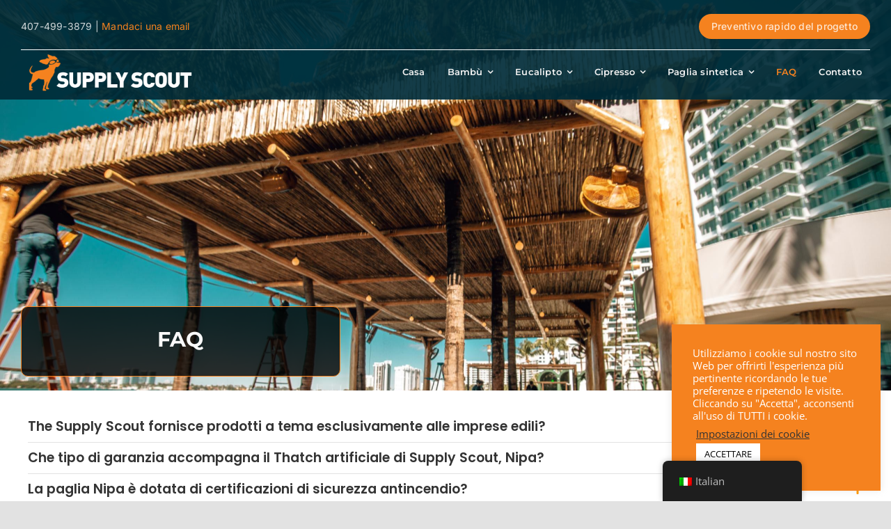

--- FILE ---
content_type: text/html; charset=UTF-8
request_url: https://thesupplyscout.com/it/faq/
body_size: 20839
content:
<!DOCTYPE html>
<html class="avada-html-layout-wide avada-html-header-position-top avada-is-100-percent-template" lang="it-IT">
<head>
	<meta http-equiv="X-UA-Compatible" content="IE=edge" />
	<meta http-equiv="Content-Type" content="text/html; charset=utf-8"/>
	<meta name="viewport" content="width=device-width, initial-scale=1" />
	<meta name='robots' content='index, follow, max-image-preview:large, max-snippet:-1, max-video-preview:-1' />
	<style>img:is([sizes="auto" i], [sizes^="auto," i]) { contain-intrinsic-size: 3000px 1500px }</style>
	
<!-- Google Tag Manager by PYS -->
    <script data-cfasync="false" data-pagespeed-no-defer>
	    window.dataLayerPYS = window.dataLayerPYS || [];
	</script>
<!-- End Google Tag Manager by PYS -->
	<!-- This site is optimized with the Yoast SEO Premium plugin v20.13 (Yoast SEO v21.4) - https://yoast.com/wordpress/plugins/seo/ -->
	<title>FAQ - The Supply Scout</title>
	<link rel="canonical" href="https://thesupplyscout.com/it/faq/" />
	<meta property="og:locale" content="it_IT" />
	<meta property="og:type" content="article" />
	<meta property="og:title" content="FAQ" />
	<meta property="og:url" content="https://thesupplyscout.com/it/faq/" />
	<meta property="og:site_name" content="The Supply Scout" />
	<meta property="article:modified_time" content="2024-08-20T23:55:54+00:00" />
	<meta property="og:image" content="https://thesupplyscout.com/wp-content/uploads/2023/11/PALM-WORK12-scaled.jpg" />
	<meta property="og:image:width" content="2560" />
	<meta property="og:image:height" content="1370" />
	<meta property="og:image:type" content="image/jpeg" />
	<meta name="twitter:card" content="summary_large_image" />
	<meta name="twitter:label1" content="Tempo di lettura stimato" />
	<meta name="twitter:data1" content="8 minuti" />
	<script type="application/ld+json" class="yoast-schema-graph">{"@context":"https://schema.org","@graph":[{"@type":"WebPage","@id":"https://thesupplyscout.com/faq/","url":"https://thesupplyscout.com/faq/","name":"FAQ - The Supply Scout","isPartOf":{"@id":"https://thesupplyscout.com/#website"},"primaryImageOfPage":{"@id":"https://thesupplyscout.com/faq/#primaryimage"},"image":{"@id":"https://thesupplyscout.com/faq/#primaryimage"},"thumbnailUrl":"https://thesupplyscout.com/wp-content/uploads/2023/11/PALM-WORK12-scaled.jpg","datePublished":"2023-09-21T21:37:02+00:00","dateModified":"2024-08-20T23:55:54+00:00","breadcrumb":{"@id":"https://thesupplyscout.com/faq/#breadcrumb"},"inLanguage":"it-IT","potentialAction":[{"@type":"ReadAction","target":["https://thesupplyscout.com/faq/"]}]},{"@type":"ImageObject","inLanguage":"it-IT","@id":"https://thesupplyscout.com/faq/#primaryimage","url":"https://thesupplyscout.com/wp-content/uploads/2023/11/PALM-WORK12-scaled.jpg","contentUrl":"https://thesupplyscout.com/wp-content/uploads/2023/11/PALM-WORK12-scaled.jpg","width":2560,"height":1370},{"@type":"BreadcrumbList","@id":"https://thesupplyscout.com/faq/#breadcrumb","itemListElement":[{"@type":"ListItem","position":1,"name":"Home","item":"https://thesupplyscout.com/"},{"@type":"ListItem","position":2,"name":"FAQ"}]},{"@type":"WebSite","@id":"https://thesupplyscout.com/#website","url":"https://thesupplyscout.com/","name":"The Supply Scout","description":"Specialty Building Supplies","potentialAction":[{"@type":"SearchAction","target":{"@type":"EntryPoint","urlTemplate":"https://thesupplyscout.com/?s={search_term_string}"},"query-input":"required name=search_term_string"}],"inLanguage":"it-IT"}]}</script>
	<!-- / Yoast SEO Premium plugin. -->


<link rel='dns-prefetch' href='//hb.wpmucdn.com' />
<link href='//hb.wpmucdn.com' rel='preconnect' />
<link rel="alternate" type="application/rss+xml" title="The Supply Scout &raquo; Feed" href="https://thesupplyscout.com/it/feed/" />
<link rel="alternate" type="application/rss+xml" title="The Supply Scout &raquo; Feed dei commenti" href="https://thesupplyscout.com/it/comments/feed/" />
					<link rel="shortcut icon" href="https://thesupplyscout.com/wp-content/uploads/2019/11/Supply-Scout-Approved-Small.png" type="image/x-icon" />
		
					<!-- Apple Touch Icon -->
			<link rel="apple-touch-icon" sizes="180x180" href="https://thesupplyscout.com/wp-content/uploads/2020/04/Supply-Scout-Approved-Small2.png">
		
					<!-- Android Icon -->
			<link rel="icon" sizes="192x192" href="https://thesupplyscout.com/wp-content/uploads/2020/04/Supply-Scout-Approved-Small2.png">
		
					<!-- MS Edge Icon -->
			<meta name="msapplication-TileImage" content="https://thesupplyscout.com/wp-content/uploads/2020/04/Supply-Scout-Approved-Small2.png">
				<link rel='stylesheet' id='wp-block-library-css' href='https://thesupplyscout.com/wp-content/uploads/hummingbird-assets/15b3fd20fb8eaca9ac09bc5e08e18838.css' type='text/css' media='all' />
<style id='wp-block-library-theme-inline-css' type='text/css'>
.wp-block-audio :where(figcaption){color:#555;font-size:13px;text-align:center}.is-dark-theme .wp-block-audio :where(figcaption){color:#ffffffa6}.wp-block-audio{margin:0 0 1em}.wp-block-code{border:1px solid #ccc;border-radius:4px;font-family:Menlo,Consolas,monaco,monospace;padding:.8em 1em}.wp-block-embed :where(figcaption){color:#555;font-size:13px;text-align:center}.is-dark-theme .wp-block-embed :where(figcaption){color:#ffffffa6}.wp-block-embed{margin:0 0 1em}.blocks-gallery-caption{color:#555;font-size:13px;text-align:center}.is-dark-theme .blocks-gallery-caption{color:#ffffffa6}:root :where(.wp-block-image figcaption){color:#555;font-size:13px;text-align:center}.is-dark-theme :root :where(.wp-block-image figcaption){color:#ffffffa6}.wp-block-image{margin:0 0 1em}.wp-block-pullquote{border-bottom:4px solid;border-top:4px solid;color:currentColor;margin-bottom:1.75em}.wp-block-pullquote cite,.wp-block-pullquote footer,.wp-block-pullquote__citation{color:currentColor;font-size:.8125em;font-style:normal;text-transform:uppercase}.wp-block-quote{border-left:.25em solid;margin:0 0 1.75em;padding-left:1em}.wp-block-quote cite,.wp-block-quote footer{color:currentColor;font-size:.8125em;font-style:normal;position:relative}.wp-block-quote:where(.has-text-align-right){border-left:none;border-right:.25em solid;padding-left:0;padding-right:1em}.wp-block-quote:where(.has-text-align-center){border:none;padding-left:0}.wp-block-quote.is-large,.wp-block-quote.is-style-large,.wp-block-quote:where(.is-style-plain){border:none}.wp-block-search .wp-block-search__label{font-weight:700}.wp-block-search__button{border:1px solid #ccc;padding:.375em .625em}:where(.wp-block-group.has-background){padding:1.25em 2.375em}.wp-block-separator.has-css-opacity{opacity:.4}.wp-block-separator{border:none;border-bottom:2px solid;margin-left:auto;margin-right:auto}.wp-block-separator.has-alpha-channel-opacity{opacity:1}.wp-block-separator:not(.is-style-wide):not(.is-style-dots){width:100px}.wp-block-separator.has-background:not(.is-style-dots){border-bottom:none;height:1px}.wp-block-separator.has-background:not(.is-style-wide):not(.is-style-dots){height:2px}.wp-block-table{margin:0 0 1em}.wp-block-table td,.wp-block-table th{word-break:normal}.wp-block-table :where(figcaption){color:#555;font-size:13px;text-align:center}.is-dark-theme .wp-block-table :where(figcaption){color:#ffffffa6}.wp-block-video :where(figcaption){color:#555;font-size:13px;text-align:center}.is-dark-theme .wp-block-video :where(figcaption){color:#ffffffa6}.wp-block-video{margin:0 0 1em}:root :where(.wp-block-template-part.has-background){margin-bottom:0;margin-top:0;padding:1.25em 2.375em}
</style>
<link rel='stylesheet' id='me-spr-block-styles-css' href='https://thesupplyscout.com/wp-content/uploads/hummingbird-assets/2618bb5339b456819c532d8d5cffb0e4.css' type='text/css' media='all' />
<style id='classic-theme-styles-inline-css' type='text/css'>
/*! This file is auto-generated */
.wp-block-button__link{color:#fff;background-color:#32373c;border-radius:9999px;box-shadow:none;text-decoration:none;padding:calc(.667em + 2px) calc(1.333em + 2px);font-size:1.125em}.wp-block-file__button{background:#32373c;color:#fff;text-decoration:none}
</style>
<style id='global-styles-inline-css' type='text/css'>
:root{--wp--preset--aspect-ratio--square: 1;--wp--preset--aspect-ratio--4-3: 4/3;--wp--preset--aspect-ratio--3-4: 3/4;--wp--preset--aspect-ratio--3-2: 3/2;--wp--preset--aspect-ratio--2-3: 2/3;--wp--preset--aspect-ratio--16-9: 16/9;--wp--preset--aspect-ratio--9-16: 9/16;--wp--preset--color--black: #000000;--wp--preset--color--cyan-bluish-gray: #abb8c3;--wp--preset--color--white: #ffffff;--wp--preset--color--pale-pink: #f78da7;--wp--preset--color--vivid-red: #cf2e2e;--wp--preset--color--luminous-vivid-orange: #ff6900;--wp--preset--color--luminous-vivid-amber: #fcb900;--wp--preset--color--light-green-cyan: #7bdcb5;--wp--preset--color--vivid-green-cyan: #00d084;--wp--preset--color--pale-cyan-blue: #8ed1fc;--wp--preset--color--vivid-cyan-blue: #0693e3;--wp--preset--color--vivid-purple: #9b51e0;--wp--preset--color--awb-color-1: #ffffff;--wp--preset--color--awb-color-2: #f9f9fb;--wp--preset--color--awb-color-3: #f2f3f5;--wp--preset--color--awb-color-4: #e2e2e2;--wp--preset--color--awb-color-5: #9ea0a4;--wp--preset--color--awb-color-6: #f5821f;--wp--preset--color--awb-color-7: #4a4e57;--wp--preset--color--awb-color-8: #212934;--wp--preset--color--awb-color-custom-10: rgba(242,243,245,0.7);--wp--preset--color--awb-color-custom-11: rgba(255,255,255,0.8);--wp--preset--color--awb-color-custom-12: #333333;--wp--preset--color--awb-color-custom-13: #65bc7b;--wp--preset--color--awb-color-custom-14: #ff9800;--wp--preset--color--awb-color-custom-15: rgba(242,243,245,0.8);--wp--preset--color--awb-color-custom-1: #002c39;--wp--preset--gradient--vivid-cyan-blue-to-vivid-purple: linear-gradient(135deg,rgba(6,147,227,1) 0%,rgb(155,81,224) 100%);--wp--preset--gradient--light-green-cyan-to-vivid-green-cyan: linear-gradient(135deg,rgb(122,220,180) 0%,rgb(0,208,130) 100%);--wp--preset--gradient--luminous-vivid-amber-to-luminous-vivid-orange: linear-gradient(135deg,rgba(252,185,0,1) 0%,rgba(255,105,0,1) 100%);--wp--preset--gradient--luminous-vivid-orange-to-vivid-red: linear-gradient(135deg,rgba(255,105,0,1) 0%,rgb(207,46,46) 100%);--wp--preset--gradient--very-light-gray-to-cyan-bluish-gray: linear-gradient(135deg,rgb(238,238,238) 0%,rgb(169,184,195) 100%);--wp--preset--gradient--cool-to-warm-spectrum: linear-gradient(135deg,rgb(74,234,220) 0%,rgb(151,120,209) 20%,rgb(207,42,186) 40%,rgb(238,44,130) 60%,rgb(251,105,98) 80%,rgb(254,248,76) 100%);--wp--preset--gradient--blush-light-purple: linear-gradient(135deg,rgb(255,206,236) 0%,rgb(152,150,240) 100%);--wp--preset--gradient--blush-bordeaux: linear-gradient(135deg,rgb(254,205,165) 0%,rgb(254,45,45) 50%,rgb(107,0,62) 100%);--wp--preset--gradient--luminous-dusk: linear-gradient(135deg,rgb(255,203,112) 0%,rgb(199,81,192) 50%,rgb(65,88,208) 100%);--wp--preset--gradient--pale-ocean: linear-gradient(135deg,rgb(255,245,203) 0%,rgb(182,227,212) 50%,rgb(51,167,181) 100%);--wp--preset--gradient--electric-grass: linear-gradient(135deg,rgb(202,248,128) 0%,rgb(113,206,126) 100%);--wp--preset--gradient--midnight: linear-gradient(135deg,rgb(2,3,129) 0%,rgb(40,116,252) 100%);--wp--preset--font-size--small: 12.75px;--wp--preset--font-size--medium: 20px;--wp--preset--font-size--large: 25.5px;--wp--preset--font-size--x-large: 42px;--wp--preset--font-size--normal: 17px;--wp--preset--font-size--xlarge: 34px;--wp--preset--font-size--huge: 51px;--wp--preset--spacing--20: 0.44rem;--wp--preset--spacing--30: 0.67rem;--wp--preset--spacing--40: 1rem;--wp--preset--spacing--50: 1.5rem;--wp--preset--spacing--60: 2.25rem;--wp--preset--spacing--70: 3.38rem;--wp--preset--spacing--80: 5.06rem;--wp--preset--shadow--natural: 6px 6px 9px rgba(0, 0, 0, 0.2);--wp--preset--shadow--deep: 12px 12px 50px rgba(0, 0, 0, 0.4);--wp--preset--shadow--sharp: 6px 6px 0px rgba(0, 0, 0, 0.2);--wp--preset--shadow--outlined: 6px 6px 0px -3px rgba(255, 255, 255, 1), 6px 6px rgba(0, 0, 0, 1);--wp--preset--shadow--crisp: 6px 6px 0px rgba(0, 0, 0, 1);}:where(.is-layout-flex){gap: 0.5em;}:where(.is-layout-grid){gap: 0.5em;}body .is-layout-flex{display: flex;}.is-layout-flex{flex-wrap: wrap;align-items: center;}.is-layout-flex > :is(*, div){margin: 0;}body .is-layout-grid{display: grid;}.is-layout-grid > :is(*, div){margin: 0;}:where(.wp-block-columns.is-layout-flex){gap: 2em;}:where(.wp-block-columns.is-layout-grid){gap: 2em;}:where(.wp-block-post-template.is-layout-flex){gap: 1.25em;}:where(.wp-block-post-template.is-layout-grid){gap: 1.25em;}.has-black-color{color: var(--wp--preset--color--black) !important;}.has-cyan-bluish-gray-color{color: var(--wp--preset--color--cyan-bluish-gray) !important;}.has-white-color{color: var(--wp--preset--color--white) !important;}.has-pale-pink-color{color: var(--wp--preset--color--pale-pink) !important;}.has-vivid-red-color{color: var(--wp--preset--color--vivid-red) !important;}.has-luminous-vivid-orange-color{color: var(--wp--preset--color--luminous-vivid-orange) !important;}.has-luminous-vivid-amber-color{color: var(--wp--preset--color--luminous-vivid-amber) !important;}.has-light-green-cyan-color{color: var(--wp--preset--color--light-green-cyan) !important;}.has-vivid-green-cyan-color{color: var(--wp--preset--color--vivid-green-cyan) !important;}.has-pale-cyan-blue-color{color: var(--wp--preset--color--pale-cyan-blue) !important;}.has-vivid-cyan-blue-color{color: var(--wp--preset--color--vivid-cyan-blue) !important;}.has-vivid-purple-color{color: var(--wp--preset--color--vivid-purple) !important;}.has-black-background-color{background-color: var(--wp--preset--color--black) !important;}.has-cyan-bluish-gray-background-color{background-color: var(--wp--preset--color--cyan-bluish-gray) !important;}.has-white-background-color{background-color: var(--wp--preset--color--white) !important;}.has-pale-pink-background-color{background-color: var(--wp--preset--color--pale-pink) !important;}.has-vivid-red-background-color{background-color: var(--wp--preset--color--vivid-red) !important;}.has-luminous-vivid-orange-background-color{background-color: var(--wp--preset--color--luminous-vivid-orange) !important;}.has-luminous-vivid-amber-background-color{background-color: var(--wp--preset--color--luminous-vivid-amber) !important;}.has-light-green-cyan-background-color{background-color: var(--wp--preset--color--light-green-cyan) !important;}.has-vivid-green-cyan-background-color{background-color: var(--wp--preset--color--vivid-green-cyan) !important;}.has-pale-cyan-blue-background-color{background-color: var(--wp--preset--color--pale-cyan-blue) !important;}.has-vivid-cyan-blue-background-color{background-color: var(--wp--preset--color--vivid-cyan-blue) !important;}.has-vivid-purple-background-color{background-color: var(--wp--preset--color--vivid-purple) !important;}.has-black-border-color{border-color: var(--wp--preset--color--black) !important;}.has-cyan-bluish-gray-border-color{border-color: var(--wp--preset--color--cyan-bluish-gray) !important;}.has-white-border-color{border-color: var(--wp--preset--color--white) !important;}.has-pale-pink-border-color{border-color: var(--wp--preset--color--pale-pink) !important;}.has-vivid-red-border-color{border-color: var(--wp--preset--color--vivid-red) !important;}.has-luminous-vivid-orange-border-color{border-color: var(--wp--preset--color--luminous-vivid-orange) !important;}.has-luminous-vivid-amber-border-color{border-color: var(--wp--preset--color--luminous-vivid-amber) !important;}.has-light-green-cyan-border-color{border-color: var(--wp--preset--color--light-green-cyan) !important;}.has-vivid-green-cyan-border-color{border-color: var(--wp--preset--color--vivid-green-cyan) !important;}.has-pale-cyan-blue-border-color{border-color: var(--wp--preset--color--pale-cyan-blue) !important;}.has-vivid-cyan-blue-border-color{border-color: var(--wp--preset--color--vivid-cyan-blue) !important;}.has-vivid-purple-border-color{border-color: var(--wp--preset--color--vivid-purple) !important;}.has-vivid-cyan-blue-to-vivid-purple-gradient-background{background: var(--wp--preset--gradient--vivid-cyan-blue-to-vivid-purple) !important;}.has-light-green-cyan-to-vivid-green-cyan-gradient-background{background: var(--wp--preset--gradient--light-green-cyan-to-vivid-green-cyan) !important;}.has-luminous-vivid-amber-to-luminous-vivid-orange-gradient-background{background: var(--wp--preset--gradient--luminous-vivid-amber-to-luminous-vivid-orange) !important;}.has-luminous-vivid-orange-to-vivid-red-gradient-background{background: var(--wp--preset--gradient--luminous-vivid-orange-to-vivid-red) !important;}.has-very-light-gray-to-cyan-bluish-gray-gradient-background{background: var(--wp--preset--gradient--very-light-gray-to-cyan-bluish-gray) !important;}.has-cool-to-warm-spectrum-gradient-background{background: var(--wp--preset--gradient--cool-to-warm-spectrum) !important;}.has-blush-light-purple-gradient-background{background: var(--wp--preset--gradient--blush-light-purple) !important;}.has-blush-bordeaux-gradient-background{background: var(--wp--preset--gradient--blush-bordeaux) !important;}.has-luminous-dusk-gradient-background{background: var(--wp--preset--gradient--luminous-dusk) !important;}.has-pale-ocean-gradient-background{background: var(--wp--preset--gradient--pale-ocean) !important;}.has-electric-grass-gradient-background{background: var(--wp--preset--gradient--electric-grass) !important;}.has-midnight-gradient-background{background: var(--wp--preset--gradient--midnight) !important;}.has-small-font-size{font-size: var(--wp--preset--font-size--small) !important;}.has-medium-font-size{font-size: var(--wp--preset--font-size--medium) !important;}.has-large-font-size{font-size: var(--wp--preset--font-size--large) !important;}.has-x-large-font-size{font-size: var(--wp--preset--font-size--x-large) !important;}
:where(.wp-block-post-template.is-layout-flex){gap: 1.25em;}:where(.wp-block-post-template.is-layout-grid){gap: 1.25em;}
:where(.wp-block-columns.is-layout-flex){gap: 2em;}:where(.wp-block-columns.is-layout-grid){gap: 2em;}
:root :where(.wp-block-pullquote){font-size: 1.5em;line-height: 1.6;}
</style>
<link rel='stylesheet' id='wphb-1-css' href='https://thesupplyscout.com/wp-content/uploads/hummingbird-assets/e1aa8f5c21c0435df04f2622a6a3aa13.css' type='text/css' media='all' />
<script type="text/javascript" defer='defer' src="https://thesupplyscout.com/wp-content/uploads/hummingbird-assets/6e1fefc5e80f8e8f68195b5782636bcd.js" id="jquery-core-js"></script>
<script type="text/javascript" id="wphb-2-js-extra">
/* <![CDATA[ */
var php_array = {"admin_ajax":"https:\/\/thesupplyscout.com\/wp-admin\/admin-ajax.php"};;;var Cli_Data = {"nn_cookie_ids":[],"cookielist":[],"non_necessary_cookies":[],"ccpaEnabled":"","ccpaRegionBased":"","ccpaBarEnabled":"","strictlyEnabled":["necessary","obligatoire"],"ccpaType":"gdpr","js_blocking":"1","custom_integration":"","triggerDomRefresh":"","secure_cookies":""};
var cli_cookiebar_settings = {"animate_speed_hide":"500","animate_speed_show":"500","background":"#f5821f","border":"#b1a6a6c2","border_on":"","button_1_button_colour":"#ffffff","button_1_button_hover":"#cccccc","button_1_link_colour":"#000000","button_1_as_button":"1","button_1_new_win":"","button_2_button_colour":"#333","button_2_button_hover":"#292929","button_2_link_colour":"#444","button_2_as_button":"","button_2_hidebar":"","button_3_button_colour":"#3566bb","button_3_button_hover":"#2a5296","button_3_link_colour":"#fff","button_3_as_button":"1","button_3_new_win":"","button_4_button_colour":"#000","button_4_button_hover":"#000000","button_4_link_colour":"#333333","button_4_as_button":"","button_7_button_colour":"#61a229","button_7_button_hover":"#4e8221","button_7_link_colour":"#fff","button_7_as_button":"1","button_7_new_win":"","font_family":"inherit","header_fix":"","notify_animate_hide":"1","notify_animate_show":"","notify_div_id":"#cookie-law-info-bar","notify_position_horizontal":"right","notify_position_vertical":"bottom","scroll_close":"","scroll_close_reload":"","accept_close_reload":"","reject_close_reload":"","showagain_tab":"","showagain_background":"#fff","showagain_border":"#000","showagain_div_id":"#cookie-law-info-again","showagain_x_position":"100px","text":"#ffffff","show_once_yn":"","show_once":"10000","logging_on":"","as_popup":"","popup_overlay":"1","bar_heading_text":"","cookie_bar_as":"widget","popup_showagain_position":"bottom-right","widget_position":"right"};
var log_object = {"ajax_url":"https:\/\/thesupplyscout.com\/wp-admin\/admin-ajax.php"};
/* ]]> */
</script>
<script type="text/javascript" defer='defer' src="https://thesupplyscout.com/wp-content/uploads/hummingbird-assets/2f803bd8a8943a367b0a7e162b0d3161.js" id="wphb-2-js"></script>
<link rel="https://api.w.org/" href="https://thesupplyscout.com/it/wp-json/" /><link rel="alternate" title="JSON" type="application/json" href="https://thesupplyscout.com/it/wp-json/wp/v2/pages/5026" /><link rel="EditURI" type="application/rsd+xml" title="RSD" href="https://thesupplyscout.com/xmlrpc.php?rsd" />
<meta name="generator" content="WordPress 6.7.2" />
<link rel='shortlink' href='https://thesupplyscout.com/it/?p=5026' />
<link rel="alternate" title="oEmbed (JSON)" type="application/json+oembed" href="https://thesupplyscout.com/it/wp-json/oembed/1.0/embed?url=https%3A%2F%2Fthesupplyscout.com%2Fit%2Ffaq%2F" />
<link rel="alternate" title="oEmbed (XML)" type="text/xml+oembed" href="https://thesupplyscout.com/it/wp-json/oembed/1.0/embed?url=https%3A%2F%2Fthesupplyscout.com%2Fit%2Ffaq%2F&#038;format=xml" />
<link rel="alternate" hreflang="en-US" href="https://thesupplyscout.com/faq/"/>
<link rel="alternate" hreflang="es-MX" href="https://thesupplyscout.com/es/faq/"/>
<link rel="alternate" hreflang="ar" href="https://thesupplyscout.com/ar/faq/"/>
<link rel="alternate" hreflang="fr-FR" href="https://thesupplyscout.com/fr/faq/"/>
<link rel="alternate" hreflang="pt-PT" href="https://thesupplyscout.com/pt/faq/"/>
<link rel="alternate" hreflang="pt-BR" href="https://thesupplyscout.com/pt_br/faq/"/>
<link rel="alternate" hreflang="it-IT" href="https://thesupplyscout.com/it/faq/"/>
<link rel="alternate" hreflang="zh-CN" href="https://thesupplyscout.com/zh/faq/"/>
<link rel="alternate" hreflang="vi" href="https://thesupplyscout.com/vi/faq/"/>
<link rel="alternate" hreflang="en" href="https://thesupplyscout.com/faq/"/>
<link rel="alternate" hreflang="es" href="https://thesupplyscout.com/es/faq/"/>
<link rel="alternate" hreflang="fr" href="https://thesupplyscout.com/fr/faq/"/>
<link rel="alternate" hreflang="pt" href="https://thesupplyscout.com/pt/faq/"/>
<link rel="alternate" hreflang="it" href="https://thesupplyscout.com/it/faq/"/>
<link rel="alternate" hreflang="zh" href="https://thesupplyscout.com/zh/faq/"/>
<link rel="preload" href="https://thesupplyscout.com/wp-content/themes/Avada/includes/lib/assets/fonts/icomoon/awb-icons.woff" as="font" type="font/woff" crossorigin><link rel="preload" href="//thesupplyscout.com/wp-content/themes/Avada/includes/lib/assets/fonts/fontawesome/webfonts/fa-brands-400.woff2" as="font" type="font/woff2" crossorigin><link rel="preload" href="//thesupplyscout.com/wp-content/themes/Avada/includes/lib/assets/fonts/fontawesome/webfonts/fa-regular-400.woff2" as="font" type="font/woff2" crossorigin><link rel="preload" href="//thesupplyscout.com/wp-content/themes/Avada/includes/lib/assets/fonts/fontawesome/webfonts/fa-solid-900.woff2" as="font" type="font/woff2" crossorigin><link rel="preload" href="https://fonts.gstatic.com/s/inter/v18/UcC73FwrK3iLTeHuS_nVMrMxCp50SjIa1ZL7.woff2" as="font" type="font/woff2" crossorigin><link rel="preload" href="https://fonts.gstatic.com/s/opensans/v40/memvYaGs126MiZpBA-UvWbX2vVnXBbObj2OVTS-muw.woff2" as="font" type="font/woff2" crossorigin><style type="text/css" id="css-fb-visibility">@media screen and (max-width: 640px){.fusion-no-small-visibility{display:none !important;}body .sm-text-align-center{text-align:center !important;}body .sm-text-align-left{text-align:left !important;}body .sm-text-align-right{text-align:right !important;}body .sm-flex-align-center{justify-content:center !important;}body .sm-flex-align-flex-start{justify-content:flex-start !important;}body .sm-flex-align-flex-end{justify-content:flex-end !important;}body .sm-mx-auto{margin-left:auto !important;margin-right:auto !important;}body .sm-ml-auto{margin-left:auto !important;}body .sm-mr-auto{margin-right:auto !important;}body .fusion-absolute-position-small{position:absolute;top:auto;width:100%;}.awb-sticky.awb-sticky-small{ position: sticky; top: var(--awb-sticky-offset,0); }}@media screen and (min-width: 641px) and (max-width: 1024px){.fusion-no-medium-visibility{display:none !important;}body .md-text-align-center{text-align:center !important;}body .md-text-align-left{text-align:left !important;}body .md-text-align-right{text-align:right !important;}body .md-flex-align-center{justify-content:center !important;}body .md-flex-align-flex-start{justify-content:flex-start !important;}body .md-flex-align-flex-end{justify-content:flex-end !important;}body .md-mx-auto{margin-left:auto !important;margin-right:auto !important;}body .md-ml-auto{margin-left:auto !important;}body .md-mr-auto{margin-right:auto !important;}body .fusion-absolute-position-medium{position:absolute;top:auto;width:100%;}.awb-sticky.awb-sticky-medium{ position: sticky; top: var(--awb-sticky-offset,0); }}@media screen and (min-width: 1025px){.fusion-no-large-visibility{display:none !important;}body .lg-text-align-center{text-align:center !important;}body .lg-text-align-left{text-align:left !important;}body .lg-text-align-right{text-align:right !important;}body .lg-flex-align-center{justify-content:center !important;}body .lg-flex-align-flex-start{justify-content:flex-start !important;}body .lg-flex-align-flex-end{justify-content:flex-end !important;}body .lg-mx-auto{margin-left:auto !important;margin-right:auto !important;}body .lg-ml-auto{margin-left:auto !important;}body .lg-mr-auto{margin-right:auto !important;}body .fusion-absolute-position-large{position:absolute;top:auto;width:100%;}.awb-sticky.awb-sticky-large{ position: sticky; top: var(--awb-sticky-offset,0); }}</style><style type="text/css">.recentcomments a{display:inline !important;padding:0 !important;margin:0 !important;}</style>		<script type="text/javascript">
			var doc = document.documentElement;
			doc.setAttribute( 'data-useragent', navigator.userAgent );
		</script>
		<script>(function(w,d,t,r,u){var f,n,i;w[u]=w[u]||[],f=function(){var o={ti:"343097195", enableAutoSpaTracking: true};o.q=w[u],w[u]=new UET(o),w[u].push("pageLoad")},n=d.createElement(t),n.src=r,n.async=1,n.onload=n.onreadystatechange=function(){var s=this.readyState;s&&s!=="loaded"&&s!=="complete"||(f(),n.onload=n.onreadystatechange=null)},i=d.getElementsByTagName(t)[0],i.parentNode.insertBefore(n,i)})(window,document,"script","//bat.bing.com/bat.js","uetq");</script>


	<!-- Google Tag Manager -->
<script>(function(w,d,s,l,i){w[l]=w[l]||[];w[l].push({'gtm.start':
new Date().getTime(),event:'gtm.js'});var f=d.getElementsByTagName(s)[0],
j=d.createElement(s),dl=l!='dataLayer'?'&l='+l:'';j.async=true;j.src=
'https://www.googletagmanager.com/gtm.js?id='+i+dl;f.parentNode.insertBefore(j,f);
})(window,document,'script','dataLayer','GTM-NNR5FD6');</script>
<!-- End Google Tag Manager -->

<!-- Global site tag (gtag.js) - Google Ads: 613238721 -->
<script async src="https://www.googletagmanager.com/gtag/js?id=AW-613238721&l=dataLayerPYS"></script>
<script>
  window.dataLayerPYS = window.dataLayerPYS || [];
  function gtag(){dataLayerPYS.push(arguments);}
  gtag('js', new Date());

  gtag('config', 'AW-613238721');
</script>

<meta name="google-site-verification" content="UeH9I8SF78gVCE4wmUghc8K8XpBvG8LU--TChNvi6HE" />



<!-- Global site tag (gtag.js) - Google Ads: 613238721 -->
<script async src="https://www.googletagmanager.com/gtag/js?id=AW-613238721&l=dataLayerPYS"></script>
<script>
  window.dataLayerPYS = window.dataLayerPYS || [];
  function gtag(){dataLayerPYS.push(arguments);}
  gtag('js', new Date());
  gtag('config', 'AW-613238721');
</script>
<script>
  gtag('config', 'AW-613238721/wGitCMuFk-gYEMGPtaQC', {
    'phone_conversion_number': '407-499-3879'
  });
</script></head>

<body class="page-template page-template-100-width page-template-100-width-php page page-id-5026 translatepress-it_IT fusion-image-hovers fusion-pagination-sizing fusion-button_type-flat fusion-button_span-no fusion-button_gradient-linear avada-image-rollover-circle-no avada-image-rollover-yes avada-image-rollover-direction-fade fusion-body ltr fusion-sticky-header no-mobile-slidingbar no-mobile-totop fusion-disable-outline fusion-sub-menu-fade mobile-logo-pos-left layout-wide-mode avada-has-boxed-modal-shadow- layout-scroll-offset-full avada-has-zero-margin-offset-top fusion-top-header menu-text-align-center mobile-menu-design-flyout fusion-show-pagination-text fusion-header-layout-v3 avada-responsive avada-footer-fx-none avada-menu-highlight-style-bottombar fusion-search-form-clean fusion-main-menu-search-overlay fusion-avatar-circle avada-sticky-shrinkage avada-dropdown-styles avada-blog-layout-large avada-blog-archive-layout-large avada-header-shadow-no avada-menu-icon-position-left avada-has-megamenu-shadow avada-has-main-nav-search-icon avada-has-megamenu-item-divider avada-has-breadcrumb-mobile-hidden avada-has-titlebar-hide avada-header-border-color-full-transparent avada-has-pagination-width_height avada-flyout-menu-direction-left avada-ec-views-v1" data-awb-post-id="5026">
		<a class="skip-link screen-reader-text" href="#content" data-no-translation="" data-trp-gettext="">Salta al contenuto</a>

	<div id="boxed-wrapper">
		
		<div id="wrapper" class="fusion-wrapper">
			<div id="home" style="position:relative;top:-1px;"></div>
												<div class="fusion-tb-header"><div class="fusion-fullwidth fullwidth-box fusion-builder-row-1 fusion-flex-container has-pattern-background has-mask-background hundred-percent-fullwidth non-hundred-percent-height-scrolling fusion-sticky-container fusion-custom-z-index fusion-absolute-container fusion-absolute-position-small fusion-absolute-position-medium fusion-absolute-position-large" style="--awb-border-sizes-top:0px;--awb-border-sizes-bottom:0px;--awb-border-sizes-left:0px;--awb-border-sizes-right:0px;--awb-border-radius-top-left:0px;--awb-border-radius-top-right:0px;--awb-border-radius-bottom-right:0px;--awb-border-radius-bottom-left:0px;--awb-z-index:20051;--awb-padding-top:20px;--awb-padding-right:30px;--awb-padding-bottom:10px;--awb-padding-left:30px;--awb-margin-top:0px;--awb-margin-bottom:0px;--awb-background-color:rgba(0,44,57,0.92);--awb-sticky-background-color:rgba(0,44,57,0.92) !important;--awb-flex-wrap:wrap;" data-transition-offset="0" data-sticky-offset="0" data-scroll-offset="0" data-sticky-small-visibility="1" data-sticky-medium-visibility="1" data-sticky-large-visibility="1" ><div class="fusion-builder-row fusion-row fusion-flex-align-items-center fusion-flex-content-wrap" style="width:104% !important;max-width:104% !important;margin-left: calc(-4% / 2 );margin-right: calc(-4% / 2 );"><div class="fusion-layout-column fusion_builder_column fusion-builder-column-0 fusion_builder_column_2_3 2_3 fusion-flex-column" style="--awb-bg-size:cover;--awb-width-large:66.666666666667%;--awb-margin-top-large:0px;--awb-spacing-right-large:3.84%;--awb-margin-bottom-large:0px;--awb-spacing-left-large:2.88%;--awb-width-medium:80%;--awb-order-medium:0;--awb-spacing-right-medium:3.2%;--awb-spacing-left-medium:2.4%;--awb-width-small:100%;--awb-order-small:0;--awb-spacing-right-small:1.92%;--awb-spacing-left-small:1.92%;"><div class="fusion-column-wrapper fusion-column-has-shadow fusion-flex-justify-content-flex-start fusion-content-layout-row"><div class="fusion-text fusion-text-1 fusion-text-no-margin" style="--awb-font-size:14px;--awb-line-height:var(--awb-typography4-line-height);--awb-letter-spacing:var(--awb-typography4-letter-spacing);--awb-text-transform:var(--awb-typography4-text-transform);--awb-text-color:var(--awb-custom11);--awb-text-font-family:var(--awb-typography4-font-family);--awb-text-font-weight:var(--awb-typography4-font-weight);--awb-text-font-style:var(--awb-typography4-font-style);"><p>407-499-3879 | <a href="https://thesupplyscout.com/it/contact-the-supply-scout/">Mandaci una email</a></p>
</div></div></div><div class="fusion-layout-column fusion_builder_column fusion-builder-column-1 fusion_builder_column_1_3 1_3 fusion-flex-column" style="--awb-bg-size:cover;--awb-width-large:33.333333333333%;--awb-margin-top-large:0px;--awb-spacing-right-large:5.76%;--awb-margin-bottom-large:0px;--awb-spacing-left-large:3.84%;--awb-width-medium:20%;--awb-order-medium:0;--awb-spacing-right-medium:9.6%;--awb-spacing-left-medium:6.4%;--awb-width-small:100%;--awb-order-small:0;--awb-spacing-right-small:1.92%;--awb-spacing-left-small:1.92%;"><div class="fusion-column-wrapper fusion-column-has-shadow fusion-flex-justify-content-flex-start fusion-content-layout-column"><div style="text-align:right;"><a class="fusion-button button-flat fusion-button-default-size button-custom fusion-button-default button-1 fusion-button-default-span" style="--button_accent_color:var(--awb-custom11);--button_border_color:var(--awb-color7);--button_accent_hover_color:var(--awb-color1);--button_border_hover_color:var(--awb-color1);--button_border_width-top:0px;--button_border_width-right:0px;--button_border_width-bottom:0px;--button_border_width-left:0px;--button-border-radius-top-left:50px;--button-border-radius-top-right:50px;--button-border-radius-bottom-right:50px;--button-border-radius-bottom-left:50px;--button_gradient_top_color:var(--awb-color6);--button_gradient_bottom_color:var(--awb-color6);--button_gradient_top_color_hover:var(--awb-color8);--button_gradient_bottom_color_hover:var(--awb-color8);--button_text_transform:var(--awb-typography3-text-transform);--button_font_size:14px;--button_line_height:var(--awb-typography3-line-height);--button_padding-top:10px;--button_padding-right:18px;--button_padding-bottom:10px;--button_padding-left:18px;--button_typography-letter-spacing:var(--awb-typography3-letter-spacing);--button_typography-font-family:var(--awb-typography3-font-family);--button_typography-font-weight:var(--awb-typography3-font-weight);--button_typography-font-style:var(--awb-typography3-font-style);" target="_self" href="https://thesupplyscout.com/it/project-estimation/"><span class="fusion-button-text">Preventivo rapido del progetto</span></a></div></div></div><div class="fusion-layout-column fusion_builder_column fusion-builder-column-2 fusion_builder_column_1_1 1_1 fusion-flex-column" style="--awb-bg-size:cover;--awb-width-large:100%;--awb-margin-top-large:15px;--awb-spacing-right-large:1.92%;--awb-margin-bottom-large:-3px;--awb-spacing-left-large:1.92%;--awb-width-medium:100%;--awb-order-medium:0;--awb-spacing-right-medium:1.92%;--awb-spacing-left-medium:1.92%;--awb-width-small:100%;--awb-order-small:0;--awb-spacing-right-small:1.92%;--awb-spacing-left-small:1.92%;"><div class="fusion-column-wrapper fusion-column-has-shadow fusion-flex-justify-content-flex-start fusion-content-layout-column"><div class="fusion-separator fusion-full-width-sep" style="align-self: center;margin-left: auto;margin-right: auto;width:100%;"><div class="fusion-separator-border sep-single sep-solid" style="--awb-height:20px;--awb-amount:20px;--awb-sep-color:#ffffff;border-color:#ffffff;border-top-width:1px;"></div></div></div></div><div class="fusion-layout-column fusion_builder_column fusion-builder-column-3 fusion_builder_column_1_3 1_3 fusion-flex-column" style="--awb-bg-size:cover;--awb-width-large:33.333333333333%;--awb-margin-top-large:5px;--awb-spacing-right-large:3.456%;--awb-margin-bottom-large:0px;--awb-spacing-left-large:5.76%;--awb-width-medium:30%;--awb-order-medium:0;--awb-spacing-right-medium:3.84%;--awb-spacing-left-medium:6.4%;--awb-width-small:25%;--awb-order-small:0;--awb-spacing-right-small:4.608%;--awb-spacing-left-small:7.68%;"><div class="fusion-column-wrapper fusion-column-has-shadow fusion-flex-justify-content-center fusion-content-layout-column"><div class="fusion-image-element" style="--awb-max-width:250px;--awb-caption-title-font-family:var(--h2_typography-font-family);--awb-caption-title-font-weight:var(--h2_typography-font-weight);--awb-caption-title-font-style:var(--h2_typography-font-style);--awb-caption-title-size:var(--h2_typography-font-size);--awb-caption-title-transform:var(--h2_typography-text-transform);--awb-caption-title-line-height:var(--h2_typography-line-height);--awb-caption-title-letter-spacing:var(--h2_typography-letter-spacing);"><span class="fusion-imageframe imageframe-none imageframe-1 hover-type-none"><a class="fusion-no-lightbox" href="https://thesupplyscout.com/it/" target="_self" aria-label="forniturascoutlogo-bianco"><img decoding="async" width="350" height="83" alt="The Supply Scout" src="https://thesupplyscout.com/wp-content/uploads/2022/05/supplyscoutlogo-white.png" data-orig-src="https://thesupplyscout.com/wp-content/uploads/2022/05/supplyscoutlogo-white.png" class="lazyload img-responsive wp-image-2922" srcset="data:image/svg+xml,%3Csvg%20xmlns%3D%27http%3A%2F%2Fwww.w3.org%2F2000%2Fsvg%27%20width%3D%27350%27%20height%3D%2783%27%20viewBox%3D%270%200%20350%2083%27%3E%3Crect%20width%3D%27350%27%20height%3D%2783%27%20fill-opacity%3D%220%22%2F%3E%3C%2Fsvg%3E" data-srcset="https://thesupplyscout.com/wp-content/uploads/2022/05/supplyscoutlogo-white-200x47.png 200w, https://thesupplyscout.com/wp-content/uploads/2022/05/supplyscoutlogo-white.png 350w" data-sizes="auto" data-orig-sizes="(max-width: 1024px) 100vw, (max-width: 640px) 100vw, 350px" /></a></span></div></div></div><div class="fusion-layout-column fusion_builder_column fusion-builder-column-4 fusion_builder_column_2_3 2_3 fusion-flex-column" style="--awb-bg-size:cover;--awb-width-large:66.666666666667%;--awb-margin-top-large:5px;--awb-spacing-right-large:2.88%;--awb-margin-bottom-large:0px;--awb-spacing-left-large:4.032%;--awb-width-medium:70%;--awb-order-medium:0;--awb-spacing-right-medium:0%;--awb-spacing-left-medium:0%;--awb-width-small:25%;--awb-order-small:0;--awb-spacing-right-small:0%;--awb-spacing-left-small:0%;"><div class="fusion-column-wrapper fusion-column-has-shadow fusion-flex-justify-content-center fusion-content-layout-column"><nav class="awb-menu awb-menu_row awb-menu_em-hover mobile-mode-collapse-to-button awb-menu_icons-left awb-menu_dc-yes mobile-trigger-fullwidth-off awb-menu_mobile-toggle awb-menu_indent-left mobile-size-full-absolute loading mega-menu-loading awb-menu_desktop awb-menu_dropdown awb-menu_expand-right awb-menu_transition-fade avada-main-menu" style="--awb-font-size:13px;--awb-text-transform:none;--awb-min-height:36px;--awb-border-radius-top-left:8px;--awb-border-radius-top-right:8px;--awb-border-radius-bottom-right:8px;--awb-border-radius-bottom-left:8px;--awb-gap:8px;--awb-align-items:center;--awb-justify-content:flex-end;--awb-items-padding-top:12px;--awb-items-padding-right:12px;--awb-items-padding-bottom:12px;--awb-items-padding-left:12px;--awb-color:#f4f4f4;--awb-letter-spacing:var(--awb-typography3-letter-spacing);--awb-active-color:var(--awb-color6);--awb-submenu-color:var(--awb-color8);--awb-submenu-bg:var(--awb-color1);--awb-submenu-sep-color:hsla(var(--awb-color3-h),var(--awb-color3-s),var(--awb-color3-l),calc(var(--awb-color3-a) - 100%));--awb-submenu-items-padding-top:14px;--awb-submenu-items-padding-right:36px;--awb-submenu-items-padding-bottom:14px;--awb-submenu-items-padding-left:22px;--awb-submenu-border-radius-top-left:5px;--awb-submenu-border-radius-top-right:5px;--awb-submenu-border-radius-bottom-right:5px;--awb-submenu-border-radius-bottom-left:5px;--awb-submenu-active-bg:var(--awb-color1);--awb-submenu-active-color:var(--awb-color7);--awb-submenu-space:4px;--awb-submenu-text-transform:none;--awb-icons-color:var(--awb-color6);--awb-icons-hover-color:var(--awb-color8);--awb-main-justify-content:flex-start;--awb-mobile-bg:var(--awb-color1);--awb-mobile-color:var(--awb-color8);--awb-mobile-active-bg:var(--awb-color2);--awb-mobile-active-color:var(--awb-color8);--awb-mobile-trigger-color:var(--awb-color8);--awb-mobile-trigger-background-color:rgba(255,255,255,0);--awb-justify-title:flex-start;--awb-mobile-justify:flex-start;--awb-mobile-caret-left:auto;--awb-mobile-caret-right:0;--awb-fusion-font-family-typography:&quot;Montserrat&quot;;--awb-fusion-font-style-typography:normal;--awb-fusion-font-weight-typography:600;--awb-fusion-font-family-submenu-typography:inherit;--awb-fusion-font-style-submenu-typography:normal;--awb-fusion-font-weight-submenu-typography:400;--awb-fusion-font-family-mobile-typography:inherit;--awb-fusion-font-style-mobile-typography:normal;--awb-fusion-font-weight-mobile-typography:400;" aria-label="Menù 3.0" data-breakpoint="640" data-count="0" data-transition-type="fade" data-transition-time="300" data-expand="right"><button type="button" class="awb-menu__m-toggle awb-menu__m-toggle_no-text" aria-expanded="false" aria-controls="menu-3-0-menu"><span class="awb-menu__m-toggle-inner"><span class="collapsed-nav-text"><span class="screen-reader-text" data-no-translation="" data-trp-gettext="">Attiva/disattiva navigazione</span></span><span class="awb-menu__m-collapse-icon awb-menu__m-collapse-icon_no-text"><span class="awb-menu__m-collapse-icon-open awb-menu__m-collapse-icon-open_no-text fa-bars fas"></span><span class="awb-menu__m-collapse-icon-close awb-menu__m-collapse-icon-close_no-text fa-times fas"></span></span></span></button><ul id="menu-3-0-menu" class="fusion-menu awb-menu__main-ul awb-menu__main-ul_row"><li  id="menu-item-4995"  class="menu-item menu-item-type-post_type menu-item-object-page menu-item-home menu-item-4995 awb-menu__li awb-menu__main-li awb-menu__main-li_regular"  data-item-id="4995"><span class="awb-menu__main-background-default awb-menu__main-background-default_fade"></span><span class="awb-menu__main-background-active awb-menu__main-background-active_fade"></span><a  href="https://thesupplyscout.com/it/" class="awb-menu__main-a awb-menu__main-a_regular"><span class="menu-text">Casa</span></a></li><li  id="menu-item-4996"  class="menu-item menu-item-type-custom menu-item-object-custom menu-item-has-children menu-item-4996 awb-menu__li awb-menu__main-li awb-menu__main-li_regular"  data-item-id="4996"><span class="awb-menu__main-background-default awb-menu__main-background-default_fade"></span><span class="awb-menu__main-background-active awb-menu__main-background-active_fade"></span><a  href="#" class="awb-menu__main-a awb-menu__main-a_regular"><span class="menu-text">Bambù</span><span class="awb-menu__open-nav-submenu-hover"></span></a><button type="button" aria-label="Aprire il sottomenu di Bamboo" aria-expanded="false" class="awb-menu__open-nav-submenu_mobile awb-menu__open-nav-submenu_main" data-no-translation-aria-label=""></button><ul class="awb-menu__sub-ul awb-menu__sub-ul_main"><li  id="menu-item-4999"  class="menu-item menu-item-type-post_type menu-item-object-page menu-item-4999 awb-menu__li awb-menu__sub-li" ><a  href="https://thesupplyscout.com/it/bamboo-poles/" class="awb-menu__sub-a"><span>Pali di bambù naturale</span></a></li><li  id="menu-item-5198"  class="menu-item menu-item-type-post_type menu-item-object-page menu-item-5198 awb-menu__li awb-menu__sub-li" ><a  href="https://thesupplyscout.com/it/synthetic-bamboo-poles/" class="awb-menu__sub-a"><span>Pali in bambù sintetico Fauxbam</span></a></li><li  id="menu-item-5199"  class="menu-item menu-item-type-post_type menu-item-object-page menu-item-5199 awb-menu__li awb-menu__sub-li" ><a  href="https://thesupplyscout.com/it/synthetic-bamboo-panels/" class="awb-menu__sub-a"><span>Pannelli di bambù sintetico Fauxbam</span></a></li><li  id="menu-item-5200"  class="menu-item menu-item-type-post_type menu-item-object-page menu-item-5200 awb-menu__li awb-menu__sub-li" ><a  href="https://thesupplyscout.com/it/synthetic-bamboo-mats/" class="awb-menu__sub-a"><span>Tappetini in bambù sintetico Fauxbam</span></a></li></ul></li><li  id="menu-item-5002"  class="menu-item menu-item-type-custom menu-item-object-custom menu-item-has-children menu-item-5002 awb-menu__li awb-menu__main-li awb-menu__main-li_regular"  data-item-id="5002"><span class="awb-menu__main-background-default awb-menu__main-background-default_fade"></span><span class="awb-menu__main-background-active awb-menu__main-background-active_fade"></span><a  href="#" class="awb-menu__main-a awb-menu__main-a_regular"><span class="menu-text">Eucalipto</span><span class="awb-menu__open-nav-submenu-hover"></span></a><button type="button" aria-label="Aprire il sottomenu di Eucalyptus" aria-expanded="false" class="awb-menu__open-nav-submenu_mobile awb-menu__open-nav-submenu_main" data-no-translation-aria-label=""></button><ul class="awb-menu__sub-ul awb-menu__sub-ul_main"><li  id="menu-item-5007"  class="menu-item menu-item-type-post_type menu-item-object-page menu-item-5007 awb-menu__li awb-menu__sub-li" ><a  href="https://thesupplyscout.com/it/eucalyptus-poles/" class="awb-menu__sub-a"><span>Pali di eucalipto</span></a></li><li  id="menu-item-5006"  class="menu-item menu-item-type-post_type menu-item-object-page menu-item-5006 awb-menu__li awb-menu__sub-li" ><a  href="https://thesupplyscout.com/it/eucalyptus-fencing/" class="awb-menu__sub-a"><span>Scherma di eucalipto</span></a></li><li  id="menu-item-5005"  class="menu-item menu-item-type-post_type menu-item-object-page menu-item-5005 awb-menu__li awb-menu__sub-li" ><a  href="https://thesupplyscout.com/it/eucalyptus-latilla/" class="awb-menu__sub-a"><span>Eucalipto latilla</span></a></li></ul></li><li  id="menu-item-5003"  class="menu-item menu-item-type-custom menu-item-object-custom menu-item-has-children menu-item-5003 awb-menu__li awb-menu__main-li awb-menu__main-li_regular"  data-item-id="5003"><span class="awb-menu__main-background-default awb-menu__main-background-default_fade"></span><span class="awb-menu__main-background-active awb-menu__main-background-active_fade"></span><a  href="#" class="awb-menu__main-a awb-menu__main-a_regular"><span class="menu-text">Cipresso</span><span class="awb-menu__open-nav-submenu-hover"></span></a><button type="button" aria-label="Aprire il sottomenu di Cypress" aria-expanded="false" class="awb-menu__open-nav-submenu_mobile awb-menu__open-nav-submenu_main" data-no-translation-aria-label=""></button><ul class="awb-menu__sub-ul awb-menu__sub-ul_main"><li  id="menu-item-5201"  class="menu-item menu-item-type-post_type menu-item-object-page menu-item-5201 awb-menu__li awb-menu__sub-li" ><a  href="https://thesupplyscout.com/it/cypress-poles-and-logs/" class="awb-menu__sub-a"><span>Pali e tronchi di cipresso</span></a></li></ul></li><li  id="menu-item-5004"  class="menu-item menu-item-type-custom menu-item-object-custom menu-item-has-children menu-item-5004 awb-menu__li awb-menu__main-li awb-menu__main-li_regular"  data-item-id="5004"><span class="awb-menu__main-background-default awb-menu__main-background-default_fade"></span><span class="awb-menu__main-background-active awb-menu__main-background-active_fade"></span><a  href="#" class="awb-menu__main-a awb-menu__main-a_regular"><span class="menu-text">Paglia sintetica</span><span class="awb-menu__open-nav-submenu-hover"></span></a><button type="button" aria-label="Aprire il sottomenu di Synthetic Thatch" aria-expanded="false" class="awb-menu__open-nav-submenu_mobile awb-menu__open-nav-submenu_main" data-no-translation-aria-label=""></button><ul class="awb-menu__sub-ul awb-menu__sub-ul_main"><li  id="menu-item-5009"  class="menu-item menu-item-type-post_type menu-item-object-page menu-item-5009 awb-menu__li awb-menu__sub-li" ><a  href="https://thesupplyscout.com/it/nipa/" class="awb-menu__sub-a"><span>Nipa</span></a></li></ul></li><li  id="menu-item-6371"  class="menu-item menu-item-type-post_type menu-item-object-page current-menu-item page_item page-item-5026 current_page_item menu-item-6371 awb-menu__li awb-menu__main-li awb-menu__main-li_regular"  data-item-id="6371"><span class="awb-menu__main-background-default awb-menu__main-background-default_fade"></span><span class="awb-menu__main-background-active awb-menu__main-background-active_fade"></span><a  href="https://thesupplyscout.com/it/faq/" class="awb-menu__main-a awb-menu__main-a_regular" aria-current="page"><span class="menu-text">FAQ</span></a></li><li  id="menu-item-5013"  class="menu-item menu-item-type-post_type menu-item-object-page menu-item-5013 awb-menu__li awb-menu__main-li awb-menu__main-li_regular"  data-item-id="5013"><span class="awb-menu__main-background-default awb-menu__main-background-default_fade"></span><span class="awb-menu__main-background-active awb-menu__main-background-active_fade"></span><a  href="https://thesupplyscout.com/it/contact-the-supply-scout/" class="awb-menu__main-a awb-menu__main-a_regular"><span class="menu-text">Contatto</span></a></li></ul></nav></div></div></div></div>
</div>		<div id="sliders-container" class="fusion-slider-visibility">
					</div>
											
			
						<main id="main" class="clearfix width-100">
				<div class="fusion-row" style="max-width:100%;">
<section id="content" class="full-width">
					<div id="post-5026" class="post-5026 page type-page status-publish has-post-thumbnail hentry">
			<span class="entry-title rich-snippet-hidden">FAQ</span><span class="vcard rich-snippet-hidden"><span class="fn"><a href="https://thesupplyscout.com/it/author/jasmine/" title="Articoli scritti da Jasmine" rel="author" data-no-translation-title="">Gelsomino</a></span></span><span class="updated rich-snippet-hidden">2024-08-20T23:55:54+00:00</span>						<div class="post-content">
				<div class="fusion-fullwidth fullwidth-box fusion-builder-row-2 fusion-flex-container has-pattern-background has-mask-background fusion-parallax-none nonhundred-percent-fullwidth non-hundred-percent-height-scrolling lazyload" style="--awb-background-position:center top;--awb-background-blend-mode:multiply;--awb-border-radius-top-left:0px;--awb-border-radius-top-right:0px;--awb-border-radius-bottom-right:0px;--awb-border-radius-bottom-left:0px;--awb-padding-top:70px;--awb-padding-bottom-small:20px;--awb-background-color:rgba(28,28,28,0);--awb-background-size:cover;--awb-flex-wrap:wrap;" data-bg="https://thesupplyscout.com/wp-content/uploads/2023/09/Cypress-Poles-scaled.jpg" ><div class="fusion-builder-row fusion-row fusion-flex-align-items-flex-start fusion-flex-content-wrap" style="max-width:1456px;margin-left: calc(-4% / 2 );margin-right: calc(-4% / 2 );"><div class="fusion-layout-column fusion_builder_column fusion-builder-column-5 fusion_builder_column_1_1 1_1 fusion-flex-column" style="--awb-bg-size:cover;--awb-width-large:100%;--awb-margin-top-large:0px;--awb-spacing-right-large:1.92%;--awb-margin-bottom-large:20px;--awb-spacing-left-large:1.92%;--awb-width-medium:100%;--awb-order-medium:0;--awb-spacing-right-medium:1.92%;--awb-spacing-left-medium:1.92%;--awb-width-small:100%;--awb-order-small:0;--awb-spacing-right-small:1.92%;--awb-spacing-left-small:1.92%;"><div class="fusion-column-wrapper fusion-column-has-shadow fusion-flex-justify-content-flex-start fusion-content-layout-column"><div class="fusion-separator fusion-no-medium-visibility fusion-no-large-visibility fusion-full-width-sep" style="align-self: center;margin-left: auto;margin-right: auto;margin-top:350px;width:100%;"></div><div class="fusion-separator fusion-no-small-visibility fusion-no-medium-visibility fusion-full-width-sep" style="align-self: center;margin-left: auto;margin-right: auto;margin-top:350px;width:100%;"></div></div></div><div class="fusion-layout-column fusion_builder_column fusion-builder-column-6 fusion_builder_column_2_5 2_5 fusion-flex-column fusion-no-small-visibility" style="--awb-padding-right:10px;--awb-padding-left:10px;--awb-overflow:hidden;--awb-bg-color:rgba(0,0,0,0.8);--awb-bg-color-hover:rgba(0,0,0,0.8);--awb-bg-size:cover;--awb-border-color:var(--awb-color6);--awb-border-top:1px;--awb-border-right:1px;--awb-border-bottom:1px;--awb-border-left:1px;--awb-border-style:solid;--awb-border-radius:10px 10px 10px 10px;--awb-width-large:40%;--awb-margin-top-large:0px;--awb-spacing-right-large:4.8%;--awb-margin-bottom-large:20px;--awb-spacing-left-large:4.8%;--awb-width-medium:100%;--awb-order-medium:0;--awb-spacing-right-medium:1.92%;--awb-spacing-left-medium:1.92%;--awb-width-small:100%;--awb-order-small:0;--awb-spacing-right-small:1.92%;--awb-spacing-left-small:1.92%;" data-scroll-devices="small-visibility,medium-visibility,large-visibility"><div class="fusion-column-wrapper fusion-column-has-shadow fusion-flex-justify-content-flex-end fusion-content-layout-column"><div class="fusion-title title fusion-title-1 fusion-sep-none fusion-title-center fusion-title-text fusion-title-size-two" style="--awb-text-color:#f9f9f9;--awb-font-size:30px;"><h2 class="fusion-title-heading title-heading-center" style="margin:0;font-size:1em;"><h1>FAQ</h1></h2></div></div></div></div></div><div class="fusion-fullwidth fullwidth-box fusion-builder-row-3 fusion-flex-container has-pattern-background has-mask-background nonhundred-percent-fullwidth non-hundred-percent-height-scrolling" style="--awb-border-radius-top-left:0px;--awb-border-radius-top-right:0px;--awb-border-radius-bottom-right:0px;--awb-border-radius-bottom-left:0px;--awb-padding-top:20px;--awb-padding-bottom:0px;--awb-background-color:var(--awb-custom11);--awb-flex-wrap:wrap;" ><div class="fusion-builder-row fusion-row fusion-flex-align-items-center fusion-flex-justify-content-center fusion-flex-content-wrap" style="max-width:1456px;margin-left: calc(-4% / 2 );margin-right: calc(-4% / 2 );"><div class="fusion-layout-column fusion_builder_column fusion-builder-column-7 fusion_builder_column_1_1 1_1 fusion-flex-column" style="--awb-padding-top:10px;--awb-padding-right:10px;--awb-padding-bottom:10px;--awb-padding-left:10px;--awb-bg-color:var(--awb-color1);--awb-bg-color-hover:var(--awb-color1);--awb-bg-size:cover;--awb-width-large:100%;--awb-margin-top-large:0px;--awb-spacing-right-large:1.92%;--awb-margin-bottom-large:20px;--awb-spacing-left-large:1.92%;--awb-width-medium:100%;--awb-order-medium:0;--awb-spacing-right-medium:1.92%;--awb-spacing-left-medium:1.92%;--awb-width-small:100%;--awb-order-small:0;--awb-spacing-right-small:1.92%;--awb-spacing-left-small:1.92%;" data-scroll-devices="small-visibility,medium-visibility,large-visibility"><div class="fusion-column-wrapper fusion-column-has-shadow fusion-flex-justify-content-flex-start fusion-content-layout-column"><div class="accordian fusion-accordian" style="--awb-border-size:1px;--awb-icon-size:16px;--awb-content-font-size:17px;--awb-icon-alignment:right;--awb-hover-color:#f9f9fb;--awb-border-color:#e2e2e2;--awb-background-color:#ffffff;--awb-divider-color:#e2e2e2;--awb-divider-hover-color:#e2e2e2;--awb-icon-color:var(--awb-custom14);--awb-title-color:var(--awb-custom_color_1);--awb-content-color:#4a4e57;--awb-icon-box-color:var(--awb-color1);--awb-toggle-hover-accent-color:var(--awb-custom_color_1);--awb-title-font-family:&quot;Poppins&quot;;--awb-title-font-weight:600;--awb-title-font-style:normal;--awb-title-font-size:19px;--awb-title-line-height:1.3em;--awb-content-font-family:&quot;Open Sans&quot;;--awb-content-font-style:normal;--awb-content-font-weight:400;"><div class="panel-group fusion-toggle-icon-right fusion-toggle-icon-unboxed" id="accordion-5026-1"><div class="fusion-panel panel-default panel-03840fd9313e7b888 fusion-toggle-has-divider" style="--awb-title-color:var(--awb-custom12);"><div class="panel-heading"><h3 class="panel-title toggle" id="toggle_03840fd9313e7b888"><a aria-expanded="false" aria-controls="03840fd9313e7b888" role="button" data-toggle="collapse" data-parent="#accordion-5026-1" data-target="#03840fd9313e7b888" href="#03840fd9313e7b888"><span class="fusion-toggle-icon-wrapper" aria-hidden="true"><i class="fa-fusion-box active-icon fa-plus fas" aria-hidden="true"></i><i class="fa-fusion-box inactive-icon fa-plus fas" aria-hidden="true"></i></span><span class="fusion-toggle-heading">The Supply Scout fornisce prodotti a tema esclusivamente alle imprese edili?</span></a></h3></div><div id="03840fd9313e7b888" class="panel-collapse collapse" aria-labelledby="toggle_03840fd9313e7b888"><div class="panel-body toggle-content fusion-clearfix">
<p>The Supply Scout offre i suoi prodotti e servizi a una vasta gamma di clienti, inclusi sia enti commerciali che privati, non solo imprese di costruzione.</p>
</div></div></div><div class="fusion-panel panel-default panel-b04282ef361fc3226 fusion-toggle-has-divider" style="--awb-title-color:var(--awb-custom12);"><div class="panel-heading"><h3 class="panel-title toggle" id="toggle_b04282ef361fc3226"><a aria-expanded="false" aria-controls="b04282ef361fc3226" role="button" data-toggle="collapse" data-parent="#accordion-5026-1" data-target="#b04282ef361fc3226" href="#b04282ef361fc3226"><span class="fusion-toggle-icon-wrapper" aria-hidden="true"><i class="fa-fusion-box active-icon fa-plus fas" aria-hidden="true"></i><i class="fa-fusion-box inactive-icon fa-plus fas" aria-hidden="true"></i></span><span class="fusion-toggle-heading">Che tipo di garanzia accompagna il Thatch artificiale di Supply Scout, Nipa?</span></a></h3></div><div id="b04282ef361fc3226" class="panel-collapse collapse" aria-labelledby="toggle_b04282ef361fc3226"><div class="panel-body toggle-content fusion-clearfix">
<p>Il paglia artificiale di Supply Scout, noto come Nipa, è coperto da una garanzia limitata di 20 anni. Questa garanzia assicura ai clienti la qualità e la durata del prodotto per oltre due decenni, offrendo loro tranquillità e fiducia nelle sue prestazioni e affidabilità a lungo termine.</p>
</div></div></div><div class="fusion-panel panel-default panel-46745894c1ab05fbd fusion-toggle-has-divider" style="--awb-title-color:var(--awb-custom12);"><div class="panel-heading"><h3 class="panel-title toggle" id="toggle_46745894c1ab05fbd"><a aria-expanded="false" aria-controls="46745894c1ab05fbd" role="button" data-toggle="collapse" data-parent="#accordion-5026-1" data-target="#46745894c1ab05fbd" href="#46745894c1ab05fbd"><span class="fusion-toggle-icon-wrapper" aria-hidden="true"><i class="fa-fusion-box active-icon fa-plus fas" aria-hidden="true"></i><i class="fa-fusion-box inactive-icon fa-plus fas" aria-hidden="true"></i></span><span class="fusion-toggle-heading"> La paglia Nipa è dotata di certificazioni di sicurezza antincendio?</span></a></h3></div><div id="46745894c1ab05fbd" class="panel-collapse collapse" aria-labelledby="toggle_46745894c1ab05fbd"><div class="panel-body toggle-content fusion-clearfix">
<p>Sì, il tetto in paglia Nipa è dotato di una classificazione ignifuga di Classe A, che indica che ha il più alto livello di resistenza al fuoco nella sua categoria. Questa valutazione significa che il materiale è stato sottoposto a test rigorosi ed è stato riscontrato che resiste efficacemente alla propagazione delle fiamme e riduce al minimo la quantità di fumo prodotto. La classificazione antincendio di Classe A garantisce che il tetto in paglia Nipa aderisca a rigorosi standard di sicurezza, rendendolo una scelta affidabile per i clienti preoccupati per la sicurezza antincendio dei loro materiali da costruzione.</p>
</div></div></div><div class="fusion-panel panel-default panel-80089aea40720ab80 fusion-toggle-has-divider" style="--awb-title-color:var(--awb-custom12);"><div class="panel-heading"><h3 class="panel-title toggle" id="toggle_80089aea40720ab80"><a aria-expanded="false" aria-controls="80089aea40720ab80" role="button" data-toggle="collapse" data-parent="#accordion-5026-1" data-target="#80089aea40720ab80" href="#80089aea40720ab80"><span class="fusion-toggle-icon-wrapper" aria-hidden="true"><i class="fa-fusion-box active-icon fa-plus fas" aria-hidden="true"></i><i class="fa-fusion-box inactive-icon fa-plus fas" aria-hidden="true"></i></span><span class="fusion-toggle-heading"> Il tetto in paglia sintetica Nipa è in grado di resistere a condizioni di vento forte, come quelle sperimentate durante gli uragani?</span></a></h3></div><div id="80089aea40720ab80" class="panel-collapse collapse" aria-labelledby="toggle_80089aea40720ab80"><div class="panel-body toggle-content fusion-clearfix">
<p>Sì, il tetto in paglia sintetica Nipa è progettato per resistere a condizioni atmosferiche estreme, compresi venti forti fino a 200 mph, se installato secondo le specifiche del produttore. È stato sottoposto a test approfonditi per garantirne la durata e la capacità di resistere a condizioni così intense, rendendolo un&#039;opzione robusta per le aree soggette a forti venti e uragani. Questa resilienza garantisce che il tetto di paglia rimanga sicuro e intatto, anche in condizioni meteorologiche avverse, garantendo affidabilità e tranquillità agli utenti.</p>
</div></div></div><div class="fusion-panel panel-default panel-0239a7fd320832591 fusion-toggle-has-divider" style="--awb-title-color:var(--awb-custom12);"><div class="panel-heading"><h3 class="panel-title toggle" id="toggle_0239a7fd320832591"><a aria-expanded="false" aria-controls="0239a7fd320832591" role="button" data-toggle="collapse" data-parent="#accordion-5026-1" data-target="#0239a7fd320832591" href="#0239a7fd320832591"><span class="fusion-toggle-icon-wrapper" aria-hidden="true"><i class="fa-fusion-box active-icon fa-plus fas" aria-hidden="true"></i><i class="fa-fusion-box inactive-icon fa-plus fas" aria-hidden="true"></i></span><span class="fusion-toggle-heading">Qual è la fascia di prezzo della paglia artificiale Nipa?</span></a></h3></div><div id="0239a7fd320832591" class="panel-collapse collapse" aria-labelledby="toggle_0239a7fd320832591"><div class="panel-body toggle-content fusion-clearfix">
<p>Il costo del tetto in paglia sintetica Nipa varia in base a diversi fattori, tra cui la dimensione del progetto, l&#039;ubicazione e altri requisiti specifici. Per ottenere un preventivo preciso e su misura per le vostre particolari esigenze, è meglio contattare uno dei nostri esperti di paglia. Possono fornire un preventivo personalizzato considerando tutte le variabili uniche del tuo progetto, assicurandoti di ricevere informazioni accurate sui prezzi.</p>
</div></div></div><div class="fusion-panel panel-default panel-10275b9541a8cea3f fusion-toggle-has-divider" style="--awb-title-color:var(--awb-custom12);"><div class="panel-heading"><h3 class="panel-title toggle" id="toggle_10275b9541a8cea3f"><a aria-expanded="false" aria-controls="10275b9541a8cea3f" role="button" data-toggle="collapse" data-parent="#accordion-5026-1" data-target="#10275b9541a8cea3f" href="#10275b9541a8cea3f"><span class="fusion-toggle-icon-wrapper" aria-hidden="true"><i class="fa-fusion-box active-icon fa-plus fas" aria-hidden="true"></i><i class="fa-fusion-box inactive-icon fa-plus fas" aria-hidden="true"></i></span><span class="fusion-toggle-heading">In che modo la paglia di palma artificiale Nipa supera la tradizionale paglia di palma naturale?</span></a></h3></div><div id="10275b9541a8cea3f" class="panel-collapse collapse" aria-labelledby="toggle_10275b9541a8cea3f"><div class="panel-body toggle-content fusion-clearfix">
<p>La paglia di palma artificiale Nipa offre numerosi vantaggi rispetto alla paglia di palma naturale. Vanta una durata di vita più lunga, eliminando le frequenti esigenze di sostituzione associate alla paglia naturale. Inoltre, non attira uccelli o insetti, un problema comune con il tetto in paglia naturale. La resistenza alla muffa è un altro vantaggio chiave, poiché la paglia Nipa non supporta la crescita della muffa, a differenza della sua controparte naturale. Inoltre mantiene un aspetto pulito poiché non si sfalda e non cade nelle piscine o nelle aree circostanti. Un vantaggio significativo è la sua intrinseca proprietà ignifuga, che dura per l&#039;intera vita del materiale, migliorando la sicurezza e riducendo i rischi di incendio. Questi attributi rendono Nipa Artificial Palm Thatch una scelta superiore sotto molti aspetti.</p>
</div></div></div><div class="fusion-panel panel-default panel-4b24c86c7d6bada50 fusion-toggle-has-divider" style="--awb-title-color:var(--awb-custom12);"><div class="panel-heading"><h3 class="panel-title toggle" id="toggle_4b24c86c7d6bada50"><a aria-expanded="false" aria-controls="4b24c86c7d6bada50" role="button" data-toggle="collapse" data-parent="#accordion-5026-1" data-target="#4b24c86c7d6bada50" href="#4b24c86c7d6bada50"><span class="fusion-toggle-icon-wrapper" aria-hidden="true"><i class="fa-fusion-box active-icon fa-plus fas" aria-hidden="true"></i><i class="fa-fusion-box inactive-icon fa-plus fas" aria-hidden="true"></i></span><span class="fusion-toggle-heading">Qual è la durabilità e il metodo di trattamento dei pali e delle recinzioni in eucalipto quando utilizzati all&#039;aperto?</span></a></h3></div><div id="4b24c86c7d6bada50" class="panel-collapse collapse" aria-labelledby="toggle_4b24c86c7d6bada50"><div class="panel-body toggle-content fusion-clearfix">
<p>I pali e le recinzioni di eucalipto sono trattati con Wolman-E, un&#039;alternativa sicura ed efficace ai trattamenti convenzionali. Questo metodo migliora significativamente la longevità dell&#039;eucalipto, garantendo che il tuo progetto rimanga durevole e robusto per gli anni a venire. Il trattamento aiuta a proteggere dalle comuni minacce esterne come decomposizione e parassiti, prolungando così la vita dei pali e della recinzione in condizioni esterne. Per dettagli specifici sulla durata di vita, è meglio considerare le condizioni ambientali dell&#039;area di installazione e consultare un professionista.</p>
</div></div></div><div class="fusion-panel panel-default panel-b04d06ee3509ab2aa fusion-toggle-has-divider" style="--awb-title-color:var(--awb-custom12);"><div class="panel-heading"><h3 class="panel-title toggle" id="toggle_b04d06ee3509ab2aa"><a aria-expanded="false" aria-controls="b04d06ee3509ab2aa" role="button" data-toggle="collapse" data-parent="#accordion-5026-1" data-target="#b04d06ee3509ab2aa" href="#b04d06ee3509ab2aa"><span class="fusion-toggle-icon-wrapper" aria-hidden="true"><i class="fa-fusion-box active-icon fa-plus fas" aria-hidden="true"></i><i class="fa-fusion-box inactive-icon fa-plus fas" aria-hidden="true"></i></span><span class="fusion-toggle-heading">I pannelli e i pali in bambù Fauxbam sono adatti per l&#039;uso esterno?</span></a></h3></div><div id="b04d06ee3509ab2aa" class="panel-collapse collapse" aria-labelledby="toggle_b04d06ee3509ab2aa"><div class="panel-body toggle-content fusion-clearfix">
<p>Sì, i pannelli a parete e i pali in bambù Fauxbam sono progettati per uso esterno, realizzati in plastica ASA, un materiale noto per la sua resistenza e lunga durata in condizioni difficili, comunemente utilizzato nell&#039;industria automobilistica. La loro natura robusta li rende una scelta popolare per ambienti esigenti, inclusi zoo, resort e parchi a tema in tutto il mondo. Questi pannelli e pali sono resistenti all&#039;acqua e costruiti per durare per anni, il che li rende un&#039;opzione eccellente per applicazioni esterne dove la longevità e la resistenza agli elementi sono cruciali.</p>
</div></div></div></div></div></div></div></div></div><div class="fusion-fullwidth fullwidth-box fusion-builder-row-4 fusion-flex-container nonhundred-percent-fullwidth non-hundred-percent-height-scrolling" style="--link_hover_color: var(--awb-color5);--link_color: var(--awb-color5);--awb-border-sizes-top:0px;--awb-border-sizes-bottom:0px;--awb-border-sizes-left:0px;--awb-border-sizes-right:0px;--awb-border-color:var(--awb-color3);--awb-border-radius-top-left:0px;--awb-border-radius-top-right:0px;--awb-border-radius-bottom-right:0px;--awb-border-radius-bottom-left:0px;--awb-padding-top:25px;--awb-padding-right:0px;--awb-padding-bottom:0px;--awb-padding-left:0px;--awb-padding-top-medium:60px;--awb-padding-right-medium:30px;--awb-padding-bottom-medium:60px;--awb-padding-left-medium:30px;--awb-padding-top-small:30px;--awb-padding-right-small:30px;--awb-padding-bottom-small:50px;--awb-padding-left-small:30px;--awb-margin-top:0px;--awb-margin-bottom:0px;--awb-background-color:#002c39;--awb-flex-wrap:wrap;" ><div class="fusion-builder-row fusion-row fusion-flex-align-items-flex-start fusion-flex-justify-content-center fusion-flex-content-wrap" style="max-width:1456px;margin-left: calc(-4% / 2 );margin-right: calc(-4% / 2 );"><div class="fusion-layout-column fusion_builder_column fusion-builder-column-8 fusion_builder_column_1_1 1_1 fusion-flex-column" style="--awb-bg-size:cover;--awb-width-large:100%;--awb-margin-top-large:0px;--awb-spacing-right-large:1.92%;--awb-margin-bottom-large:20px;--awb-spacing-left-large:1.92%;--awb-width-medium:100%;--awb-order-medium:0;--awb-spacing-right-medium:1.92%;--awb-spacing-left-medium:1.92%;--awb-width-small:100%;--awb-order-small:0;--awb-spacing-right-small:1.92%;--awb-spacing-left-small:1.92%;"><div class="fusion-column-wrapper fusion-column-has-shadow fusion-flex-justify-content-flex-start fusion-content-layout-column"><div class="fusion-title title fusion-title-2 fusion-sep-none fusion-title-center fusion-title-text fusion-title-size-four" style="--awb-text-color:var(--awb-color1);--awb-font-size:38px;"><h4 class="fusion-title-heading title-heading-center" style="margin:0;font-size:1em;">Pronto a pianificare il tuo prossimo progetto?</h4></div><div style="text-align:center;"><a class="fusion-button button-flat button-xlarge button-custom fusion-button-default button-2 fusion-button-default-span fusion-has-button-gradient" style="--button_accent_color:var(--awb-custom14);--button_border_color:var(--awb-custom14);--button_accent_hover_color:#ffffff;--button_border_hover_color:#f5821f;--button_border_width-top:2px;--button_border_width-right:2px;--button_border_width-bottom:2px;--button_border_width-left:2px;--button-border-radius-top-left:20px;--button-border-radius-top-right:20px;--button-border-radius-bottom-right:20px;--button-border-radius-bottom-left:20px;--button_gradient_top_color:#ffffff;--button_gradient_bottom_color:#e3e3e5;--button_gradient_top_color_hover:#f5821f;--button_gradient_bottom_color_hover:#f47607;" target="_self" href="https://thesupplyscout.com/it/project-estimation/"><span class="fusion-button-text">Ottieni il tuo preventivo personalizzato qui</span></a></div></div></div></div></div>
							</div>
												</div>
	</section>
						
					</div>  <!-- fusion-row -->
				</main>  <!-- #main -->
				
				
								
					<div class="fusion-tb-footer fusion-footer"><div class="fusion-footer-widget-area fusion-widget-area"><div class="fusion-fullwidth fullwidth-box fusion-builder-row-5 fusion-flex-container has-pattern-background has-mask-background nonhundred-percent-fullwidth non-hundred-percent-height-scrolling" style="--awb-border-sizes-top:10px;--awb-border-sizes-bottom:0px;--awb-border-sizes-left:0px;--awb-border-sizes-right:0px;--awb-border-color:var(--awb-color6);--awb-border-radius-top-left:0px;--awb-border-radius-top-right:0px;--awb-border-radius-bottom-right:0px;--awb-border-radius-bottom-left:0px;--awb-padding-top:72px;--awb-padding-right:30px;--awb-padding-bottom:60px;--awb-padding-left:30px;--awb-padding-top-medium:48px;--awb-padding-bottom-medium:32px;--awb-margin-top:0px;--awb-margin-bottom:0px;--awb-background-image:linear-gradient(120deg, #002c39 48%,#024052 48%);--awb-flex-wrap:wrap;" ><div class="fusion-builder-row fusion-row fusion-flex-align-items-flex-start fusion-flex-content-wrap" style="max-width:1456px;margin-left: calc(-4% / 2 );margin-right: calc(-4% / 2 );"><div class="fusion-layout-column fusion_builder_column fusion-builder-column-9 fusion_builder_column_1_1 1_1 fusion-flex-column" style="--awb-padding-bottom:32px;--awb-padding-bottom-small:29px;--awb-bg-size:cover;--awb-border-color:var(--awb-color2);--awb-border-bottom:2px;--awb-border-style:solid;--awb-width-large:100%;--awb-margin-top-large:0px;--awb-spacing-right-large:1.92%;--awb-margin-bottom-large:60px;--awb-spacing-left-large:1.92%;--awb-width-medium:100%;--awb-order-medium:0;--awb-spacing-right-medium:1.92%;--awb-margin-bottom-medium:36px;--awb-spacing-left-medium:1.92%;--awb-width-small:100%;--awb-order-small:0;--awb-spacing-right-small:1.92%;--awb-margin-bottom-small:12px;--awb-spacing-left-small:1.92%;"><div class="fusion-column-wrapper fusion-column-has-shadow fusion-flex-justify-content-flex-start fusion-content-layout-column"><div class="fusion-builder-row fusion-builder-row-inner fusion-row fusion-flex-align-items-flex-start fusion-flex-content-wrap" style="width:104% !important;max-width:104% !important;margin-left: calc(-4% / 2 );margin-right: calc(-4% / 2 );"><div class="fusion-layout-column fusion_builder_column_inner fusion-builder-nested-column-0 fusion_builder_column_inner_1_2 1_2 fusion-flex-column fusion-flex-align-self-stretch" style="--awb-bg-size:cover;--awb-width-large:50%;--awb-margin-top-large:0px;--awb-spacing-right-large:3.84%;--awb-margin-bottom-large:0px;--awb-spacing-left-large:3.84%;--awb-width-medium:40%;--awb-order-medium:0;--awb-spacing-right-medium:4.8%;--awb-spacing-left-medium:4.8%;--awb-width-small:100%;--awb-order-small:0;--awb-spacing-right-small:1.92%;--awb-margin-bottom-small:10px;--awb-spacing-left-small:1.92%;"><div class="fusion-column-wrapper fusion-column-has-shadow fusion-flex-justify-content-flex-start fusion-content-layout-row fusion-flex-align-items-flex-end"><div class="fusion-image-element" style="--awb-max-width:200px;--awb-caption-title-font-family:var(--h2_typography-font-family);--awb-caption-title-font-weight:var(--h2_typography-font-weight);--awb-caption-title-font-style:var(--h2_typography-font-style);--awb-caption-title-size:var(--h2_typography-font-size);--awb-caption-title-transform:var(--h2_typography-text-transform);--awb-caption-title-line-height:var(--h2_typography-line-height);--awb-caption-title-letter-spacing:var(--h2_typography-letter-spacing);"><span class="fusion-imageframe imageframe-none imageframe-2 hover-type-none"><img decoding="async" width="350" height="120" title="forniturascoutlogo-bianco" src="https://thesupplyscout.com/wp-content/uploads/2022/04/supplyscoutlogo-white.png" data-orig-src="https://thesupplyscout.com/wp-content/uploads/2022/04/supplyscoutlogo-white.png" alt class="lazyload img-responsive wp-image-2853" srcset="data:image/svg+xml,%3Csvg%20xmlns%3D%27http%3A%2F%2Fwww.w3.org%2F2000%2Fsvg%27%20width%3D%27350%27%20height%3D%27120%27%20viewBox%3D%270%200%20350%20120%27%3E%3Crect%20width%3D%27350%27%20height%3D%27120%27%20fill-opacity%3D%220%22%2F%3E%3C%2Fsvg%3E" data-srcset="https://thesupplyscout.com/wp-content/uploads/2022/04/supplyscoutlogo-white-200x69.png 200w, https://thesupplyscout.com/wp-content/uploads/2022/04/supplyscoutlogo-white.png 350w" data-sizes="auto" data-orig-sizes="(max-width: 1024px) 100vw, (max-width: 640px) 100vw, 350px" /></span></div><div class="fusion-separator" style="align-self: center;margin-left: auto;margin-right: auto;margin-top:10px;width:100%;max-width:10px;"></div><div class="fusion-social-links fusion-social-links-1" style="--awb-margin-top:0px;--awb-margin-right:0px;--awb-margin-bottom:0px;--awb-margin-left:0px;--awb-box-border-top:0px;--awb-box-border-right:0px;--awb-box-border-bottom:0px;--awb-box-border-left:0px;--awb-icon-colors-hover:rgba(158,160,164,0.8);--awb-box-colors-hover:rgba(242,243,245,0.8);--awb-box-border-color:var(--awb-color3);--awb-box-border-color-hover:var(--awb-color4);"><div class="fusion-social-networks boxed-icons color-type-custom"><div class="fusion-social-networks-wrapper"><a class="fusion-social-network-icon fusion-tooltip fusion-facebook awb-icon-facebook" style="color:var(--awb-color8);font-size:18px;width:18px;background-color:var(--awb-color2);border-color:var(--awb-color2);border-radius:4px;" data-placement="top" data-title="Facebook" data-toggle="tooltip" title="Facebook" aria-label="Facebook" target="_blank" rel="noopener noreferrer" href="https://www.facebook.com/TheSupplyScout/"></a><a class="fusion-social-network-icon fusion-tooltip fusion-instagram awb-icon-instagram" style="color:var(--awb-color8);font-size:18px;width:18px;background-color:var(--awb-color2);border-color:var(--awb-color2);border-radius:4px;" data-placement="top" data-title="Instagram" data-toggle="tooltip" title="Instagram" aria-label="instagram" target="_blank" rel="noopener noreferrer" href="https://www.instagram.com/the_supply_scout/"></a><a class="fusion-social-network-icon fusion-tooltip fusion-tiktok awb-icon-tiktok" style="color:var(--awb-color8);font-size:18px;width:18px;background-color:var(--awb-color2);border-color:var(--awb-color2);border-radius:4px;" data-placement="top" data-title="Tiktok" data-toggle="tooltip" title="Tic toc" aria-label="tic toc" target="_blank" rel="noopener noreferrer" href="https://www.instagram.com/the_supply_scout/"></a><a class="fusion-social-network-icon fusion-tooltip fusion-pinterest awb-icon-pinterest" style="color:var(--awb-color8);font-size:18px;width:18px;background-color:var(--awb-color2);border-color:var(--awb-color2);border-radius:4px;" data-placement="top" data-title="Pinterest" data-toggle="tooltip" title="Pinterest" aria-label="Pinterest" target="_blank" rel="noopener noreferrer" href="https://pinterest.com/the_supply_scout"></a><a class="fusion-social-network-icon fusion-tooltip fusion-youtube awb-icon-youtube" style="color:var(--awb-color8);font-size:18px;width:18px;background-color:var(--awb-color2);border-color:var(--awb-color2);border-radius:4px;" data-placement="top" data-title="YouTube" data-toggle="tooltip" title="Youtube" aria-label="Youtube" target="_blank" rel="noopener noreferrer" href="#"></a></div></div></div></div></div><div class="fusion-layout-column fusion_builder_column_inner fusion-builder-nested-column-1 fusion_builder_column_inner_1_2 1_2 fusion-flex-column fusion-flex-align-self-stretch fusion-no-small-visibility" style="--awb-bg-size:cover;--awb-width-large:50%;--awb-margin-top-large:0px;--awb-spacing-right-large:3.84%;--awb-margin-bottom-large:0px;--awb-spacing-left-large:3.84%;--awb-width-medium:60%;--awb-order-medium:0;--awb-spacing-right-medium:3.2%;--awb-spacing-left-medium:3.2%;--awb-width-small:100%;--awb-order-small:0;--awb-spacing-right-small:1.92%;--awb-spacing-left-small:1.92%;"><div class="fusion-column-wrapper fusion-column-has-shadow fusion-flex-justify-content-flex-end fusion-content-layout-row fusion-flex-align-items-center"><div ><a class="fusion-button button-flat fusion-button-default-size button-custom fusion-button-default button-3 fusion-button-default-span" style="--button_accent_color:var(--awb-color6);--button_border_color:var(--awb-color8);--button_accent_hover_color:var(--awb-color1);--button_border_hover_color:var(--awb-color1);--button_border_width-top:0px;--button_border_width-right:0px;--button_border_width-bottom:0px;--button_border_width-left:0px;--button-border-radius-top-left:6px;--button-border-radius-top-right:6px;--button-border-radius-bottom-right:6px;--button-border-radius-bottom-left:6px;--button_gradient_top_color:hsla(var(--awb-color1-h),var(--awb-color1-s),var(--awb-color1-l),calc(var(--awb-color1-a) - 100%));--button_gradient_bottom_color:hsla(var(--awb-color1-h),var(--awb-color1-s),var(--awb-color1-l),calc(var(--awb-color1-a) - 100%));--button_gradient_top_color_hover:var(--awb-color6);--button_gradient_bottom_color_hover:var(--awb-color6);--button_text_transform:var(--awb-typography3-text-transform);--button_font_size:18px;--button_line_height:24px;--button_padding-top:16px;--button_padding-right:24px;--button_padding-bottom:16px;--button_padding-left:24px;--button_typography-letter-spacing:var(--awb-typography3-letter-spacing);--button_typography-font-family:var(--awb-typography3-font-family);--button_typography-font-weight:var(--awb-typography3-font-weight);--button_typography-font-style:var(--awb-typography3-font-style);--button_margin-right:10px;" target="_self"><i class="fa-phone-alt fas button-icon-left" aria-hidden="true"></i><span class="fusion-button-text">407-499-3879</span></a></div><div ><a class="fusion-button button-flat fusion-button-default-size button-custom fusion-button-default button-4 fusion-button-default-span" style="--button_accent_color:var(--awb-color6);--button_border_color:var(--awb-color8);--button_accent_hover_color:var(--awb-color1);--button_border_hover_color:var(--awb-color1);--button_border_width-top:0px;--button_border_width-right:0px;--button_border_width-bottom:0px;--button_border_width-left:0px;--button-border-radius-top-left:6px;--button-border-radius-top-right:6px;--button-border-radius-bottom-right:6px;--button-border-radius-bottom-left:6px;--button_gradient_top_color:hsla(var(--awb-color1-h),var(--awb-color1-s),var(--awb-color1-l),calc(var(--awb-color1-a) - 100%));--button_gradient_bottom_color:hsla(var(--awb-color1-h),var(--awb-color1-s),var(--awb-color1-l),calc(var(--awb-color1-a) - 100%));--button_gradient_top_color_hover:var(--awb-color6);--button_gradient_bottom_color_hover:var(--awb-color6);--button_text_transform:var(--awb-typography3-text-transform);--button_font_size:18px;--button_line_height:24px;--button_padding-top:16px;--button_padding-right:24px;--button_padding-bottom:16px;--button_padding-left:24px;--button_typography-letter-spacing:var(--awb-typography3-letter-spacing);--button_typography-font-family:var(--awb-typography3-font-family);--button_typography-font-weight:var(--awb-typography3-font-weight);--button_typography-font-style:var(--awb-typography3-font-style);" target="_self" href="https://thesupplyscout.com/it/contact-the-supply-scout/"><i class="fa-envelope-open-text fas button-icon-left" aria-hidden="true"></i><span class="fusion-button-text">clicca per contattare</span></a></div></div></div></div></div></div><div class="fusion-layout-column fusion_builder_column fusion-builder-column-10 fusion_builder_column_3_5 3_5 fusion-flex-column" style="--awb-bg-size:cover;--awb-width-large:60%;--awb-margin-top-large:0px;--awb-spacing-right-large:19.2%;--awb-margin-bottom-large:20px;--awb-spacing-left-large:3.2%;--awb-width-medium:100%;--awb-order-medium:0;--awb-spacing-right-medium:1.92%;--awb-spacing-left-medium:1.92%;--awb-width-small:100%;--awb-order-small:0;--awb-spacing-right-small:1.92%;--awb-margin-bottom-small:48px;--awb-spacing-left-small:1.92%;"><div class="fusion-column-wrapper fusion-column-has-shadow fusion-flex-justify-content-flex-start fusion-content-layout-column"><div class="fusion-title title fusion-title-3 fusion-sep-none fusion-title-text fusion-title-size-three" style="--awb-text-color:var(--awb-color1);--awb-margin-top:0px;--awb-margin-bottom:36px;--awb-margin-bottom-small:24px;--awb-font-size:26px;"><h3 class="fusion-title-heading title-heading-left" style="font-family:var(--awb-typography1-font-family);font-weight:var(--awb-typography1-font-weight);font-style:var(--awb-typography1-font-style);margin:0;font-size:1em;letter-spacing:var(--awb-typography1-letter-spacing);text-transform:var(--awb-typography1-text-transform);line-height:var(--awb-typography1-line-height);">La tua fonte di approvvigionamento per pali di bambù, pali di eucalipto e paglia sintetica.</h3></div><div ><a class="fusion-button button-flat fusion-button-default-size button-custom fusion-button-default button-5 fusion-button-default-span" style="--button_accent_color:var(--awb-color1);--button_border_color:var(--awb-color1);--button_accent_hover_color:var(--awb-color1);--button_border_hover_color:var(--awb-color1);--button_border_width-top:0px;--button_border_width-right:0px;--button_border_width-bottom:0px;--button_border_width-left:0px;--button-border-radius-top-left:6px;--button-border-radius-top-right:6px;--button-border-radius-bottom-right:6px;--button-border-radius-bottom-left:6px;--button_gradient_top_color:var(--awb-color6);--button_gradient_bottom_color:var(--awb-color6);--button_gradient_top_color_hover:hsla(var(--awb-color6-h),var(--awb-color6-s),var(--awb-color6-l),calc(var(--awb-color6-a) - 20%));--button_gradient_bottom_color_hover:hsla(var(--awb-color6-h),var(--awb-color6-s),var(--awb-color6-l),calc(var(--awb-color6-a) - 20%));--button_text_transform:var(--awb-typography3-text-transform);--button_font_size:var(--awb-typography3-font-size);--button_line_height:var(--awb-typography3-line-height);--button_padding-top:20px;--button_padding-right:32px;--button_padding-bottom:20px;--button_padding-left:32px;--button_typography-letter-spacing:var(--awb-typography3-letter-spacing);--button_typography-font-family:var(--awb-typography3-font-family);--button_typography-font-weight:var(--awb-typography3-font-weight);--button_typography-font-style:var(--awb-typography3-font-style);" target="_self" href="https://thesupplyscout.com/it/project-estimation/"><span class="fusion-button-text">Inizia il tuo progetto</span></a></div></div></div><div class="fusion-layout-column fusion_builder_column fusion-builder-column-11 fusion_builder_column_1_5 1_5 fusion-flex-column" style="--awb-bg-size:cover;--awb-width-large:20%;--awb-margin-top-large:0px;--awb-spacing-right-large:9.6%;--awb-margin-bottom-large:20px;--awb-spacing-left-large:9.6%;--awb-width-medium:100%;--awb-order-medium:0;--awb-spacing-right-medium:1.92%;--awb-spacing-left-medium:1.92%;--awb-width-small:100%;--awb-order-small:0;--awb-spacing-right-small:1.92%;--awb-margin-bottom-small:32px;--awb-spacing-left-small:1.92%;"><div class="fusion-column-wrapper fusion-column-has-shadow fusion-flex-justify-content-flex-start fusion-content-layout-column"><nav class="awb-menu awb-menu_column awb-menu_em-hover mobile-mode-collapse-to-button awb-menu_icons-left awb-menu_dc-no mobile-trigger-fullwidth-off awb-menu_mobile-toggle awb-menu_indent-left mobile-size-full-absolute loading mega-menu-loading awb-menu_desktop awb-menu_dropdown awb-menu_expand-right awb-menu_transition-fade" style="--awb-font-size:var(--awb-typography3-font-size);--awb-margin-top:6px;--awb-text-transform:var(--awb-typography3-text-transform);--awb-min-height:36px;--awb-gap:16px;--awb-align-items:flex-start;--awb-border-bottom:2px;--awb-color:#f5821f;--awb-letter-spacing:var(--awb-typography3-letter-spacing);--awb-active-color:var(--awb-color6);--awb-active-border-bottom:2px;--awb-active-border-color:var(--awb-color6);--awb-submenu-color:var(--awb-color8);--awb-submenu-sep-color:hsla(var(--awb-color3-h),var(--awb-color3-s),var(--awb-color3-l),calc(var(--awb-color3-a) - 100%));--awb-submenu-items-padding-right:26px;--awb-submenu-items-padding-left:26px;--awb-submenu-border-radius-top-left:6px;--awb-submenu-border-radius-top-right:6px;--awb-submenu-border-radius-bottom-right:6px;--awb-submenu-border-radius-bottom-left:6px;--awb-submenu-active-bg:var(--awb-color6);--awb-submenu-active-color:var(--awb-color1);--awb-submenu-space:10px;--awb-submenu-font-size:var(--awb-typography3-font-size);--awb-submenu-text-transform:var(--awb-typography3-text-transform);--awb-submenu-max-width:200px;--awb-icons-color:#f5821f;--awb-icons-hover-color:var(--awb-color6);--awb-main-justify-content:flex-start;--awb-mobile-nav-button-align-hor:flex-end;--awb-mobile-trigger-color:var(--awb-color8);--awb-mobile-font-size:var(--awb-typography3-font-size);--awb-justify-title:flex-start;--awb-mobile-justify:flex-start;--awb-mobile-caret-left:auto;--awb-mobile-caret-right:0;--awb-fusion-font-family-typography:var(--awb-typography3-font-family);--awb-fusion-font-weight-typography:var(--awb-typography3-font-weight);--awb-fusion-font-style-typography:var(--awb-typography3-font-style);--awb-fusion-font-family-submenu-typography:var(--awb-typography3-font-family);--awb-fusion-font-weight-submenu-typography:var(--awb-typography3-font-weight);--awb-fusion-font-style-submenu-typography:var(--awb-typography3-font-style);--awb-fusion-font-family-mobile-typography:var(--awb-typography3-font-family);--awb-fusion-font-weight-mobile-typography:var(--awb-typography3-font-weight);--awb-fusion-font-style-mobile-typography:var(--awb-typography3-font-style);" aria-label="Menu pagine piè di pagina 01 - Principale" data-breakpoint="0" data-count="1" data-transition-type="left" data-transition-time="300" data-expand="right"><ul id="menu-footer-pages-menu-01-main" class="fusion-menu awb-menu__main-ul awb-menu__main-ul_column"><li  id="menu-item-5256"  class="menu-item menu-item-type-post_type menu-item-object-page menu-item-5256 awb-menu__li awb-menu__main-li awb-menu__main-li_regular"  data-item-id="5256"><span class="awb-menu__main-background-default awb-menu__main-background-default_left"></span><span class="awb-menu__main-background-active awb-menu__main-background-active_left"></span><a  href="https://thesupplyscout.com/it/nipa/" class="awb-menu__main-a awb-menu__main-a_regular"><span class="menu-text">Nipa Thatch</span></a></li><li  id="menu-item-5258"  class="menu-item menu-item-type-post_type menu-item-object-page menu-item-5258 awb-menu__li awb-menu__main-li awb-menu__main-li_regular"  data-item-id="5258"><span class="awb-menu__main-background-default awb-menu__main-background-default_left"></span><span class="awb-menu__main-background-active awb-menu__main-background-active_left"></span><a  href="https://thesupplyscout.com/it/synthetic-bamboo-poles/" class="awb-menu__main-a awb-menu__main-a_regular"><span class="menu-text">Pali di bambù Fauxbam</span></a></li><li  id="menu-item-5259"  class="menu-item menu-item-type-post_type menu-item-object-page menu-item-5259 awb-menu__li awb-menu__main-li awb-menu__main-li_regular"  data-item-id="5259"><span class="awb-menu__main-background-default awb-menu__main-background-default_left"></span><span class="awb-menu__main-background-active awb-menu__main-background-active_left"></span><a  href="https://thesupplyscout.com/it/eucalyptus-poles/" class="awb-menu__main-a awb-menu__main-a_regular"><span class="menu-text">Pali di eucalipto</span></a></li><li  id="menu-item-6370"  class="menu-item menu-item-type-post_type menu-item-object-page current-menu-item page_item page-item-5026 current_page_item menu-item-6370 awb-menu__li awb-menu__main-li awb-menu__main-li_regular"  data-item-id="6370"><span class="awb-menu__main-background-default awb-menu__main-background-default_left"></span><span class="awb-menu__main-background-active awb-menu__main-background-active_left"></span><a  href="https://thesupplyscout.com/it/faq/" class="awb-menu__main-a awb-menu__main-a_regular" aria-current="page"><span class="menu-text">FAQ</span></a></li></ul></nav></div></div><div class="fusion-layout-column fusion_builder_column fusion-builder-column-12 fusion_builder_column_1_5 1_5 fusion-flex-column" style="--awb-bg-size:cover;--awb-width-large:20%;--awb-margin-top-large:0px;--awb-spacing-right-large:9.6%;--awb-margin-bottom-large:20px;--awb-spacing-left-large:9.6%;--awb-width-medium:100%;--awb-order-medium:0;--awb-spacing-right-medium:1.92%;--awb-spacing-left-medium:1.92%;--awb-width-small:100%;--awb-order-small:0;--awb-spacing-right-small:1.92%;--awb-spacing-left-small:1.92%;"><div class="fusion-column-wrapper fusion-column-has-shadow fusion-flex-justify-content-flex-start fusion-content-layout-column"><nav class="awb-menu awb-menu_column awb-menu_em-hover mobile-mode-collapse-to-button awb-menu_icons-left awb-menu_dc-no mobile-trigger-fullwidth-off awb-menu_mobile-toggle awb-menu_indent-left mobile-size-full-absolute loading mega-menu-loading awb-menu_desktop awb-menu_dropdown awb-menu_expand-right awb-menu_transition-fade" style="--awb-font-size:var(--awb-typography3-font-size);--awb-margin-top:6px;--awb-text-transform:var(--awb-typography3-text-transform);--awb-min-height:36px;--awb-gap:16px;--awb-align-items:flex-start;--awb-border-bottom:2px;--awb-color:#f5821f;--awb-letter-spacing:var(--awb-typography3-letter-spacing);--awb-active-color:var(--awb-color6);--awb-active-border-bottom:2px;--awb-active-border-color:var(--awb-color6);--awb-submenu-color:var(--awb-color8);--awb-submenu-sep-color:hsla(var(--awb-color3-h),var(--awb-color3-s),var(--awb-color3-l),calc(var(--awb-color3-a) - 100%));--awb-submenu-items-padding-right:26px;--awb-submenu-items-padding-left:26px;--awb-submenu-border-radius-top-left:6px;--awb-submenu-border-radius-top-right:6px;--awb-submenu-border-radius-bottom-right:6px;--awb-submenu-border-radius-bottom-left:6px;--awb-submenu-active-bg:var(--awb-color6);--awb-submenu-active-color:var(--awb-color1);--awb-submenu-space:10px;--awb-submenu-font-size:var(--awb-typography3-font-size);--awb-submenu-text-transform:var(--awb-typography3-text-transform);--awb-submenu-max-width:200px;--awb-icons-color:#f5821f;--awb-icons-hover-color:var(--awb-color6);--awb-main-justify-content:flex-start;--awb-mobile-nav-button-align-hor:flex-end;--awb-mobile-trigger-color:var(--awb-color8);--awb-mobile-font-size:var(--awb-typography3-font-size);--awb-justify-title:flex-start;--awb-mobile-justify:flex-start;--awb-mobile-caret-left:auto;--awb-mobile-caret-right:0;--awb-fusion-font-family-typography:var(--awb-typography3-font-family);--awb-fusion-font-weight-typography:var(--awb-typography3-font-weight);--awb-fusion-font-style-typography:var(--awb-typography3-font-style);--awb-fusion-font-family-submenu-typography:var(--awb-typography3-font-family);--awb-fusion-font-weight-submenu-typography:var(--awb-typography3-font-weight);--awb-fusion-font-style-submenu-typography:var(--awb-typography3-font-style);--awb-fusion-font-family-mobile-typography:var(--awb-typography3-font-family);--awb-fusion-font-weight-mobile-typography:var(--awb-typography3-font-weight);--awb-fusion-font-style-mobile-typography:var(--awb-typography3-font-style);" aria-label="Menu pagine a piè di pagina 02 - Azienda" data-breakpoint="0" data-count="2" data-transition-type="left" data-transition-time="300" data-expand="right"><ul id="menu-footer-pages-menu-02-company" class="fusion-menu awb-menu__main-ul awb-menu__main-ul_column"><li  id="menu-item-5262"  class="menu-item menu-item-type-post_type menu-item-object-page menu-item-5262 awb-menu__li awb-menu__main-li awb-menu__main-li_regular"  data-item-id="5262"><span class="awb-menu__main-background-default awb-menu__main-background-default_left"></span><span class="awb-menu__main-background-active awb-menu__main-background-active_left"></span><a  href="https://thesupplyscout.com/it/eucalyptus-fencing/" class="awb-menu__main-a awb-menu__main-a_regular"><span class="menu-text">Scherma di eucalipto</span></a></li><li  id="menu-item-5263"  class="menu-item menu-item-type-post_type menu-item-object-page menu-item-5263 awb-menu__li awb-menu__main-li awb-menu__main-li_regular"  data-item-id="5263"><span class="awb-menu__main-background-default awb-menu__main-background-default_left"></span><span class="awb-menu__main-background-active awb-menu__main-background-active_left"></span><a  href="https://thesupplyscout.com/it/cypress-poles-and-logs/" class="awb-menu__main-a awb-menu__main-a_regular"><span class="menu-text">Pali e tronchi di cipresso</span></a></li><li  id="menu-item-5260"  class="menu-item menu-item-type-post_type menu-item-object-page menu-item-5260 awb-menu__li awb-menu__main-li awb-menu__main-li_regular"  data-item-id="5260"><span class="awb-menu__main-background-default awb-menu__main-background-default_left"></span><span class="awb-menu__main-background-active awb-menu__main-background-active_left"></span><a  href="https://thesupplyscout.com/it/blog/" class="awb-menu__main-a awb-menu__main-a_regular"><span class="menu-text">Blog</span></a></li><li  id="menu-item-5261"  class="menu-item menu-item-type-post_type menu-item-object-page menu-item-5261 awb-menu__li awb-menu__main-li awb-menu__main-li_regular"  data-item-id="5261"><span class="awb-menu__main-background-default awb-menu__main-background-default_left"></span><span class="awb-menu__main-background-active awb-menu__main-background-active_left"></span><a  href="https://thesupplyscout.com/it/project-estimation/" class="awb-menu__main-a awb-menu__main-a_regular"><span class="menu-text">Stima del progetto</span></a></li></ul></nav></div></div><div class="fusion-layout-column fusion_builder_column fusion-builder-column-13 fusion_builder_column_1_2 1_2 fusion-flex-column fusion-flex-align-self-stretch" style="--awb-bg-size:cover;--awb-width-large:50%;--awb-margin-top-large:64px;--awb-spacing-right-large:3.84%;--awb-margin-bottom-large:20px;--awb-spacing-left-large:3.84%;--awb-width-medium:100%;--awb-order-medium:0;--awb-margin-top-medium:48px;--awb-spacing-right-medium:1.92%;--awb-spacing-left-medium:1.92%;--awb-width-small:100%;--awb-order-small:0;--awb-spacing-right-small:1.92%;--awb-spacing-left-small:1.92%;"><div class="fusion-column-wrapper fusion-column-has-shadow fusion-flex-justify-content-center fusion-content-layout-column"><div class="fusion-text fusion-text-2 fusion-text-no-margin" style="--awb-font-size:var(--awb-typography5-font-size);--awb-line-height:var(--awb-typography5-line-height);--awb-letter-spacing:var(--awb-typography5-letter-spacing);--awb-text-transform:var(--awb-typography5-text-transform);--awb-text-color:var(--awb-color1);--awb-margin-bottom:0px;--awb-text-font-family:var(--awb-typography5-font-family);--awb-text-font-weight:var(--awb-typography5-font-weight);--awb-text-font-style:var(--awb-typography5-font-style);"><p>© 2019 – 2024 | Tutti i diritti riservati | Esploratore di forniture | Sito web di <a href="https://jasminedecelle.com" target="_blank" rel="noopener">Marchio Decelle</a></p>
</div></div></div></div></div>
</div></div>
																</div> <!-- wrapper -->
		</div> <!-- #boxed-wrapper -->
				<a class="fusion-one-page-text-link fusion-page-load-link" tabindex="-1" href="#" aria-hidden="true" data-no-translation="" data-trp-gettext="">Link di caricamento della pagina</a>

		<div class="avada-footer-scripts">
			<template id="tp-language" data-tp-language="it_IT"></template><script type="text/javascript">var fusionNavIsCollapsed=function(e){var t,n;window.innerWidth<=e.getAttribute("data-breakpoint")?(e.classList.add("collapse-enabled"),e.classList.remove("awb-menu_desktop"),e.classList.contains("expanded")||window.dispatchEvent(new CustomEvent("fusion-mobile-menu-collapsed",{detail:{nav:e}})),(n=e.querySelectorAll(".menu-item-has-children.expanded")).length&&n.forEach(function(e){e.querySelector(".awb-menu__open-nav-submenu_mobile").setAttribute("aria-expanded","false")})):(null!==e.querySelector(".menu-item-has-children.expanded .awb-menu__open-nav-submenu_click")&&e.querySelector(".menu-item-has-children.expanded .awb-menu__open-nav-submenu_click").click(),e.classList.remove("collapse-enabled"),e.classList.add("awb-menu_desktop"),null!==e.querySelector(".awb-menu__main-ul")&&e.querySelector(".awb-menu__main-ul").removeAttribute("style")),e.classList.add("no-wrapper-transition"),clearTimeout(t),t=setTimeout(()=>{e.classList.remove("no-wrapper-transition")},400),e.classList.remove("loading")},fusionRunNavIsCollapsed=function(){var e,t=document.querySelectorAll(".awb-menu");for(e=0;e<t.length;e++)fusionNavIsCollapsed(t[e])};function avadaGetScrollBarWidth(){var e,t,n,l=document.createElement("p");return l.style.width="100%",l.style.height="200px",(e=document.createElement("div")).style.position="absolute",e.style.top="0px",e.style.left="0px",e.style.visibility="hidden",e.style.width="200px",e.style.height="150px",e.style.overflow="hidden",e.appendChild(l),document.body.appendChild(e),t=l.offsetWidth,e.style.overflow="scroll",t==(n=l.offsetWidth)&&(n=e.clientWidth),document.body.removeChild(e),jQuery("html").hasClass("awb-scroll")&&10<t-n?10:t-n}fusionRunNavIsCollapsed(),window.addEventListener("fusion-resize-horizontal",fusionRunNavIsCollapsed);</script><!--googleoff: all--><div id="cookie-law-info-bar" data-nosnippet="true"><span><div class="cli-bar-container cli-style-v2"><div class="cli-bar-message">Utilizziamo i cookie sul nostro sito Web per offrirti l&#039;esperienza più pertinente ricordando le tue preferenze e ripetendo le visite. Cliccando su &quot;Accetta&quot;, acconsenti all&#039;uso di TUTTI i cookie.</div><div class="cli-bar-btn_container"><a role='button' class="cli_settings_button" style="margin:0px 10px 0px 5px">Impostazioni dei cookie</a><a role='button' data-cli_action="accept" id="cookie_action_close_header" class="medium cli-plugin-button cli-plugin-main-button cookie_action_close_header cli_action_button wt-cli-accept-btn" data-no-translation="" data-trp-gettext="">ACCETTARE</a></div></div></span></div><div id="cookie-law-info-again" data-nosnippet="true"><span id="cookie_hdr_showagain">Gestisci il consenso</span></div><div class="cli-modal" data-nosnippet="true" id="cliSettingsPopup" tabindex="-1" role="dialog" aria-labelledby="cliSettingsPopup" aria-hidden="true">
  <div class="cli-modal-dialog" role="document">
	<div class="cli-modal-content cli-bar-popup">
		  <button type="button" class="cli-modal-close" id="cliModalClose">
			<svg class="" viewbox="0 0 24 24"><path d="M19 6.41l-1.41-1.41-5.59 5.59-5.59-5.59-1.41 1.41 5.59 5.59-5.59 5.59 1.41 1.41 5.59-5.59 5.59 5.59 1.41-1.41-5.59-5.59z"></path><path d="M0 0h24v24h-24z" fill="none"></path></svg>
			<span class="wt-cli-sr-only" data-no-translation="" data-trp-gettext="">Chiudere</span>
		  </button>
		  <div class="cli-modal-body">
			<div class="cli-container-fluid cli-tab-container">
	<div class="cli-row">
		<div class="cli-col-12 cli-align-items-stretch cli-px-0">
			<div class="cli-privacy-overview">
				<h4>Panoramica sulla privacy</h4>				<div class="cli-privacy-content">
					<div class="cli-privacy-content-text">Questo sito Web utilizza i cookie per migliorare la tua esperienza durante la navigazione nel sito Web. Di questi, i cookie classificati come necessari vengono memorizzati sul tuo browser in quanto sono essenziali per il funzionamento delle funzionalità di base del sito web. Utilizziamo anche cookie di terze parti che ci aiutano ad analizzare e capire come utilizzi questo sito web. Questi cookie verranno memorizzati nel tuo browser solo con il tuo consenso. Hai anche la possibilità di disattivare questi cookie. Tuttavia, la disattivazione di alcuni di questi cookie potrebbe influire sulla tua esperienza di navigazione.</div>
				</div>
				<a class="cli-privacy-readmore" aria-label="Mostra di più" role="button" data-readmore-text="Mostra di più" data-readless-text="Mostra meno" data-no-translation-aria-label="" data-no-translation-data-readmore-text="" data-no-translation-data-readless-text=""></a>			</div>
		</div>
		<div class="cli-col-12 cli-align-items-stretch cli-px-0 cli-tab-section-container">
												<div class="cli-tab-section">
						<div class="cli-tab-header">
							<a role="button" tabindex="0" class="cli-nav-link cli-settings-mobile" data-target="necessary" data-toggle="cli-toggle-tab">
								Necessario							</a>
															<div class="wt-cli-necessary-checkbox">
									<input type="checkbox" class="cli-user-preference-checkbox"  id="wt-cli-checkbox-necessary" data-id="checkbox-necessary" checked="checked"  />
									<label class="form-check-label" for="wt-cli-checkbox-necessary">Necessario</label>
								</div>
								<span class="cli-necessary-caption" data-no-translation="" data-trp-gettext="">Sempre abilitato</span>
													</div>
						<div class="cli-tab-content">
							<div class="cli-tab-pane cli-fade" data-id="necessary">
								<div class="wt-cli-cookie-description">
									I cookie necessari sono assolutamente essenziali per il corretto funzionamento del sito web. Questa categoria include solo i cookie che garantiscono le funzionalità di base e le caratteristiche di sicurezza del sito web. Questi cookie non memorizzano alcuna informazione personale.								</div>
							</div>
						</div>
					</div>
																	<div class="cli-tab-section">
						<div class="cli-tab-header">
							<a role="button" tabindex="0" class="cli-nav-link cli-settings-mobile" data-target="non-necessary" data-toggle="cli-toggle-tab">
								Non necessario							</a>
															<div class="cli-switch">
									<input type="checkbox" id="wt-cli-checkbox-non-necessary" class="cli-user-preference-checkbox"  data-id="checkbox-non-necessary" checked='checked' />
									<label for="wt-cli-checkbox-non-necessary" class="cli-slider" data-cli-enable="Abilitato" data-cli-disable="Disabilitato" data-no-translation-data-cli-enable="" data-no-translation-data-cli-disable=""><span class="wt-cli-sr-only">Non necessario</span></label>
								</div>
													</div>
						<div class="cli-tab-content">
							<div class="cli-tab-pane cli-fade" data-id="non-necessary">
								<div class="wt-cli-cookie-description">
									Tutti i cookie che potrebbero non essere particolarmente necessari per il funzionamento del sito Web e vengono utilizzati specificamente per raccogliere dati personali dell&#039;utente tramite analisi, pubblicità, altri contenuti incorporati sono definiti cookie non necessari. È obbligatorio ottenere il consenso dell&#039;utente prima di eseguire questi cookie sul tuo sito web.								</div>
							</div>
						</div>
					</div>
										</div>
	</div>
</div>
		  </div>
		  <div class="cli-modal-footer">
			<div class="wt-cli-element cli-container-fluid cli-tab-container">
				<div class="cli-row">
					<div class="cli-col-12 cli-align-items-stretch cli-px-0">
						<div class="cli-tab-footer wt-cli-privacy-overview-actions">
						
															<a id="wt-cli-privacy-save-btn" role="button" tabindex="0" data-cli-action="accept" class="wt-cli-privacy-btn cli_setting_save_button wt-cli-privacy-accept-btn cli-btn" data-no-translation="" data-trp-gettext="">SALVA E ACCETTA</a>
													</div>
						
					</div>
				</div>
			</div>
		</div>
	</div>
  </div>
</div>
<div class="cli-modal-backdrop cli-fade cli-settings-overlay"></div>
<div class="cli-modal-backdrop cli-fade cli-popupbar-overlay"></div>
<!--googleon: all--><script>
              (function(e){
                  var el = document.createElement('script');
                  el.setAttribute('data-account', 'Ew7lY3XhUh');
                  el.setAttribute('src', 'https://cdn.userway.org/widget.js');
                  document.body.appendChild(el);
                })();
              </script>        <div id="trp-floater-ls" onclick="" data-no-translation class="trp-language-switcher-container trp-floater-ls-names trp-bottom-right trp-color-dark flags-full-names" >
            <div id="trp-floater-ls-current-language" class="trp-with-flags">

                <a href="#" class="trp-floater-ls-disabled-language trp-ls-disabled-language" onclick="event.preventDefault()">
					<img class="trp-flag-image" src="https://thesupplyscout.com/wp-content/plugins/translatepress-multilingual/assets/images/flags/it_IT.png" width="18" height="12" alt="it_IT" title="Italian">Italian				</a>

            </div>
            <div id="trp-floater-ls-language-list" class="trp-with-flags" >

                <div class="trp-language-wrap trp-language-wrap-bottom">                    <a href="https://thesupplyscout.com/faq/"
                         title="English">
          						  <img class="trp-flag-image" src="https://thesupplyscout.com/wp-content/plugins/translatepress-multilingual/assets/images/flags/en_US.png" width="18" height="12" alt="en_US" title="English">English					          </a>
                                    <a href="https://thesupplyscout.com/es/faq/"
                         title="Spanish">
          						  <img class="trp-flag-image" src="https://thesupplyscout.com/wp-content/plugins/translatepress-multilingual/assets/images/flags/es_MX.png" width="18" height="12" alt="es_MX" title="Spanish">Spanish					          </a>
                                    <a href="https://thesupplyscout.com/ar/faq/"
                         title="Arabic">
          						  <img class="trp-flag-image" src="https://thesupplyscout.com/wp-content/plugins/translatepress-multilingual/assets/images/flags/ar.png" width="18" height="12" alt="ar" title="Arabic">Arabic					          </a>
                                    <a href="https://thesupplyscout.com/fr/faq/"
                         title="French">
          						  <img class="trp-flag-image" src="https://thesupplyscout.com/wp-content/plugins/translatepress-multilingual/assets/images/flags/fr_FR.png" width="18" height="12" alt="fr_FR" title="French">French					          </a>
                                    <a href="https://thesupplyscout.com/pt/faq/"
                         title="Portuguese (Portugal)">
          						  <img class="trp-flag-image" src="https://thesupplyscout.com/wp-content/plugins/translatepress-multilingual/assets/images/flags/pt_PT.png" width="18" height="12" alt="pt_PT" title="Portuguese (Portugal)">Portuguese (Portugal)					          </a>
                                    <a href="https://thesupplyscout.com/pt_br/faq/"
                         title="Portuguese (Brazil)">
          						  <img class="trp-flag-image" src="https://thesupplyscout.com/wp-content/plugins/translatepress-multilingual/assets/images/flags/pt_BR.png" width="18" height="12" alt="pt_BR" title="Portuguese (Brazil)">Portuguese (Brazil)					          </a>
                                    <a href="https://thesupplyscout.com/zh/faq/"
                         title="Chinese">
          						  <img class="trp-flag-image" src="https://thesupplyscout.com/wp-content/plugins/translatepress-multilingual/assets/images/flags/zh_CN.png" width="18" height="12" alt="zh_CN" title="Chinese">Chinese					          </a>
                                    <a href="https://thesupplyscout.com/vi/faq/"
                         title="Vietnamese">
          						  <img class="trp-flag-image" src="https://thesupplyscout.com/wp-content/plugins/translatepress-multilingual/assets/images/flags/vi.png" width="18" height="12" alt="vi" title="Vietnamese">Vietnamese					          </a>
                <a href="#" class="trp-floater-ls-disabled-language trp-ls-disabled-language" onclick="event.preventDefault()"><img class="trp-flag-image" src="https://thesupplyscout.com/wp-content/plugins/translatepress-multilingual/assets/images/flags/it_IT.png" width="18" height="12" alt="it_IT" title="Italian">Italian</a></div>            </div>
        </div>

    <script type="text/javascript" id="trp-dynamic-translator-js-extra">
/* <![CDATA[ */
var trp_data = {"trp_custom_ajax_url":"https:\/\/thesupplyscout.com\/wp-content\/plugins\/translatepress-multilingual\/includes\/trp-ajax.php","trp_wp_ajax_url":"https:\/\/thesupplyscout.com\/wp-admin\/admin-ajax.php","trp_language_to_query":"it_IT","trp_original_language":"en_US","trp_current_language":"it_IT","trp_skip_selectors":["[data-no-translation]","[data-no-dynamic-translation]","[data-trp-translate-id-innertext]","script","style","head","trp-span","translate-press","[data-trp-translate-id]","[data-trpgettextoriginal]","[data-trp-post-slug]"],"trp_base_selectors":["data-trp-translate-id","data-trpgettextoriginal","data-trp-post-slug"],"trp_attributes_selectors":{"text":{"accessor":"outertext","attribute":false},"block":{"accessor":"innertext","attribute":false},"image_src":{"selector":"img[src]","accessor":"src","attribute":true},"submit":{"selector":"input[type='submit'],input[type='button'], input[type='reset']","accessor":"value","attribute":true},"placeholder":{"selector":"input[placeholder],textarea[placeholder]","accessor":"placeholder","attribute":true},"title":{"selector":"[title]","accessor":"title","attribute":true},"a_href":{"selector":"a[href]","accessor":"href","attribute":true},"button":{"accessor":"outertext","attribute":false},"option":{"accessor":"innertext","attribute":false},"aria_label":{"selector":"[aria-label]","accessor":"aria-label","attribute":true},"video_src":{"selector":"video[src]","accessor":"src","attribute":true},"video_poster":{"selector":"video[poster]","accessor":"poster","attribute":true},"video_source_src":{"selector":"video source[src]","accessor":"src","attribute":true}},"trp_attributes_accessors":["outertext","innertext","src","value","placeholder","title","href","aria-label","poster"],"gettranslationsnonceregular":"a03dab3e67","showdynamiccontentbeforetranslation":"","skip_strings_from_dynamic_translation":[],"skip_strings_from_dynamic_translation_for_substrings":{"href":["amazon-adsystem","googleads","g.doubleclick"]},"duplicate_detections_allowed":"100","trp_translate_numerals_opt":"no","trp_no_auto_translation_selectors":["[data-no-auto-translation]"]};
/* ]]> */
</script>
<script type="text/javascript" defer='defer' src="https://thesupplyscout.com/wp-content/plugins/translatepress-multilingual/assets/js/trp-translate-dom-changes.js" id="trp-dynamic-translator-js"></script>
<script type="text/javascript" defer='defer' src="https://thesupplyscout.com/wp-content/uploads/fusion-scripts/babe5568deba91c6f75bba0c5681f697.min.js" id="fusion-scripts-js"></script>
<script>
  window.addEventListener('load', function() {
    var timer = setInterval(function() {
      if (jQuery('.fusion-alert-content').is(':visible')) {
        gtag('event', 'conversion', {
          'send_to': 'AW-613238721/JNwgCLG7zesCEMGPtaQC'
        });

        clearInterval(timer);
      }
    }, 1000);
  });

</script>		</div>

			<section class="to-top-container to-top-right" aria-labelledby="awb-to-top-label">
		<a href="#" id="toTop" class="fusion-top-top-link">
			<span id="awb-to-top-label" class="screen-reader-text" data-no-translation="" data-trp-gettext="">Vai in alto</span>

					</a>
	</section>
		</body>
</html>

--- FILE ---
content_type: text/html; charset=UTF-8
request_url: https://thesupplyscout.com/wp-content/plugins/translatepress-multilingual/includes/trp-ajax.php
body_size: -521
content:
[{"type":"regular","group":"dynamicstrings","translationsArray":{"it_IT":{"translated":"Facebook","status":"1","editedTranslation":"Facebook"}},"original":"Facebook"},{"type":"regular","group":"dynamicstrings","translationsArray":{"it_IT":{"translated":"Facebook","status":"1","editedTranslation":"Facebook"}},"original":"facebook"},{"type":"regular","group":"dynamicstrings","translationsArray":{"it_IT":{"translated":"Instagram","status":"1","editedTranslation":"Instagram"}},"original":"Instagram"},{"type":"regular","group":"dynamicstrings","translationsArray":{"it_IT":{"translated":"instagram","status":"1","editedTranslation":"instagram"}},"original":"instagram"},{"type":"regular","group":"dynamicstrings","translationsArray":{"it_IT":{"translated":"Pinterest","status":"1","editedTranslation":"Pinterest"}},"original":"Pinterest"},{"type":"regular","group":"dynamicstrings","translationsArray":{"it_IT":{"translated":"Pinterest","status":"1","editedTranslation":"Pinterest"}},"original":"pinterest"},{"type":"regular","group":"dynamicstrings","translationsArray":{"it_IT":{"translated":"Youtube","status":"1","editedTranslation":"Youtube"}},"original":"YouTube"},{"type":"regular","group":"dynamicstrings","translationsArray":{"it_IT":{"translated":"Youtube","status":"1","editedTranslation":"Youtube"}},"original":"youtube"}]